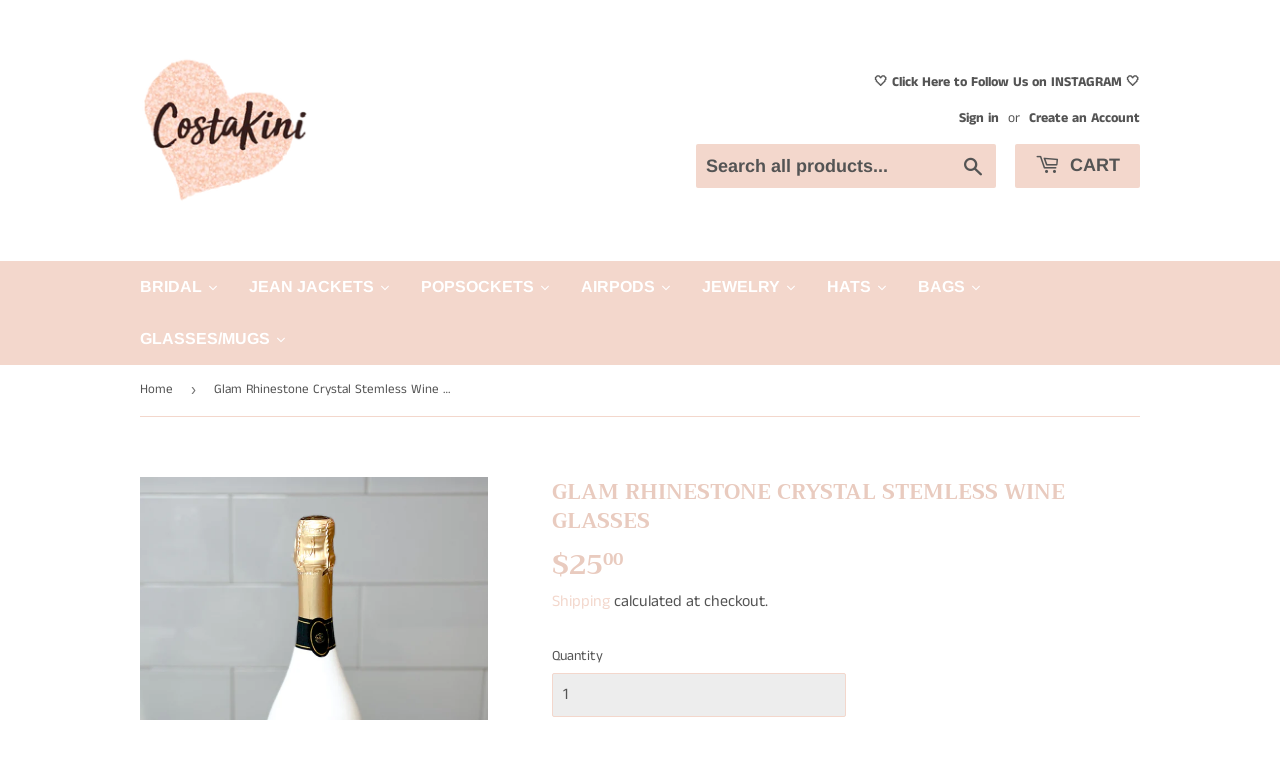

--- FILE ---
content_type: text/html; charset=utf-8
request_url: https://costakini.com/products/glam-rhinestone-crystal-stemless-wine-glasses
body_size: 30886
content:
<!doctype html>
<html class="no-touch no-js">
<head>
  <script>(function(H){H.className=H.className.replace(/\bno-js\b/,'js')})(document.documentElement)</script>
  <!-- Basic page needs ================================================== -->
  <meta charset="utf-8">
  <meta http-equiv="X-UA-Compatible" content="IE=edge,chrome=1">

  
  <link rel="shortcut icon" href="//costakini.com/cdn/shop/files/FullSizeRender_3-2_32x32.jpg?v=1624629604" type="image/png" />
  

  <!-- Title and description ================================================== -->
  <title>
  Glam Rhinestone Crystal Stemless Wine Glasses &ndash; CostaKini
  </title>

  
    <meta name="description" content="🌈 If you would like other colored rhinestones and glam jewel please contact me at costakini@gmail.com and I can do this for you, will require additional time💎 Pictures don&#39;t do these glasses justice, they are GORGEOUS in person! Perfect for adding some glam and sparkle to your decor, birthdays, weddings, bachelorette p">
  

  <!-- Product meta ================================================== -->
  <!-- /snippets/social-meta-tags.liquid -->




<meta property="og:site_name" content="CostaKini">
<meta property="og:url" content="https://costakini.com/products/glam-rhinestone-crystal-stemless-wine-glasses">
<meta property="og:title" content="Glam Rhinestone Crystal Stemless Wine Glasses">
<meta property="og:type" content="product">
<meta property="og:description" content="🌈 If you would like other colored rhinestones and glam jewel please contact me at costakini@gmail.com and I can do this for you, will require additional time💎 Pictures don&#39;t do these glasses justice, they are GORGEOUS in person! Perfect for adding some glam and sparkle to your decor, birthdays, weddings, bachelorette p">

  <meta property="og:price:amount" content="25.00">
  <meta property="og:price:currency" content="USD">

<meta property="og:image" content="http://costakini.com/cdn/shop/products/IMG_2709_30a88028-bee8-40ad-96b8-3de987af4b6c_1200x1200.jpg?v=1614443577"><meta property="og:image" content="http://costakini.com/cdn/shop/products/IMG_2213_1200x1200.jpg?v=1614443577"><meta property="og:image" content="http://costakini.com/cdn/shop/products/IMG_2207_1200x1200.jpg?v=1614443577">
<meta property="og:image:secure_url" content="https://costakini.com/cdn/shop/products/IMG_2709_30a88028-bee8-40ad-96b8-3de987af4b6c_1200x1200.jpg?v=1614443577"><meta property="og:image:secure_url" content="https://costakini.com/cdn/shop/products/IMG_2213_1200x1200.jpg?v=1614443577"><meta property="og:image:secure_url" content="https://costakini.com/cdn/shop/products/IMG_2207_1200x1200.jpg?v=1614443577">


<meta name="twitter:card" content="summary_large_image">
<meta name="twitter:title" content="Glam Rhinestone Crystal Stemless Wine Glasses">
<meta name="twitter:description" content="🌈 If you would like other colored rhinestones and glam jewel please contact me at costakini@gmail.com and I can do this for you, will require additional time💎 Pictures don&#39;t do these glasses justice, they are GORGEOUS in person! Perfect for adding some glam and sparkle to your decor, birthdays, weddings, bachelorette p">


  <!-- Helpers ================================================== -->
  <link rel="canonical" href="https://costakini.com/products/glam-rhinestone-crystal-stemless-wine-glasses">
  <meta name="viewport" content="width=device-width,initial-scale=1">

  <!-- CSS ================================================== -->
  <link href="//costakini.com/cdn/shop/t/3/assets/theme.scss.css?v=18801205657833316521765051703" rel="stylesheet" type="text/css" media="all" />

  <!-- Header hook for plugins ================================================== -->
  <script>window.performance && window.performance.mark && window.performance.mark('shopify.content_for_header.start');</script><meta name="google-site-verification" content="L_qaiLhmYv1qu_sv2U0xT51dNoT4sbvNUm_xIPlHO2U">
<meta id="shopify-digital-wallet" name="shopify-digital-wallet" content="/7255064689/digital_wallets/dialog">
<meta name="shopify-checkout-api-token" content="19e11eb0efe6ea72559a40489ca05852">
<link rel="alternate" type="application/json+oembed" href="https://costakini.com/products/glam-rhinestone-crystal-stemless-wine-glasses.oembed">
<script async="async" src="/checkouts/internal/preloads.js?locale=en-US"></script>
<link rel="preconnect" href="https://shop.app" crossorigin="anonymous">
<script async="async" src="https://shop.app/checkouts/internal/preloads.js?locale=en-US&shop_id=7255064689" crossorigin="anonymous"></script>
<script id="apple-pay-shop-capabilities" type="application/json">{"shopId":7255064689,"countryCode":"US","currencyCode":"USD","merchantCapabilities":["supports3DS"],"merchantId":"gid:\/\/shopify\/Shop\/7255064689","merchantName":"CostaKini","requiredBillingContactFields":["postalAddress","email"],"requiredShippingContactFields":["postalAddress","email"],"shippingType":"shipping","supportedNetworks":["visa","masterCard","amex","discover","elo","jcb"],"total":{"type":"pending","label":"CostaKini","amount":"1.00"},"shopifyPaymentsEnabled":true,"supportsSubscriptions":true}</script>
<script id="shopify-features" type="application/json">{"accessToken":"19e11eb0efe6ea72559a40489ca05852","betas":["rich-media-storefront-analytics"],"domain":"costakini.com","predictiveSearch":true,"shopId":7255064689,"locale":"en"}</script>
<script>var Shopify = Shopify || {};
Shopify.shop = "costakini.myshopify.com";
Shopify.locale = "en";
Shopify.currency = {"active":"USD","rate":"1.0"};
Shopify.country = "US";
Shopify.theme = {"name":"Supply w\/Flexslide (Aaron edits)","id":78596538481,"schema_name":"Supply","schema_version":"7.2.3","theme_store_id":679,"role":"main"};
Shopify.theme.handle = "null";
Shopify.theme.style = {"id":null,"handle":null};
Shopify.cdnHost = "costakini.com/cdn";
Shopify.routes = Shopify.routes || {};
Shopify.routes.root = "/";</script>
<script type="module">!function(o){(o.Shopify=o.Shopify||{}).modules=!0}(window);</script>
<script>!function(o){function n(){var o=[];function n(){o.push(Array.prototype.slice.apply(arguments))}return n.q=o,n}var t=o.Shopify=o.Shopify||{};t.loadFeatures=n(),t.autoloadFeatures=n()}(window);</script>
<script>
  window.ShopifyPay = window.ShopifyPay || {};
  window.ShopifyPay.apiHost = "shop.app\/pay";
  window.ShopifyPay.redirectState = null;
</script>
<script id="shop-js-analytics" type="application/json">{"pageType":"product"}</script>
<script defer="defer" async type="module" src="//costakini.com/cdn/shopifycloud/shop-js/modules/v2/client.init-shop-cart-sync_IZsNAliE.en.esm.js"></script>
<script defer="defer" async type="module" src="//costakini.com/cdn/shopifycloud/shop-js/modules/v2/chunk.common_0OUaOowp.esm.js"></script>
<script type="module">
  await import("//costakini.com/cdn/shopifycloud/shop-js/modules/v2/client.init-shop-cart-sync_IZsNAliE.en.esm.js");
await import("//costakini.com/cdn/shopifycloud/shop-js/modules/v2/chunk.common_0OUaOowp.esm.js");

  window.Shopify.SignInWithShop?.initShopCartSync?.({"fedCMEnabled":true,"windoidEnabled":true});

</script>
<script>
  window.Shopify = window.Shopify || {};
  if (!window.Shopify.featureAssets) window.Shopify.featureAssets = {};
  window.Shopify.featureAssets['shop-js'] = {"shop-cart-sync":["modules/v2/client.shop-cart-sync_DLOhI_0X.en.esm.js","modules/v2/chunk.common_0OUaOowp.esm.js"],"init-fed-cm":["modules/v2/client.init-fed-cm_C6YtU0w6.en.esm.js","modules/v2/chunk.common_0OUaOowp.esm.js"],"shop-button":["modules/v2/client.shop-button_BCMx7GTG.en.esm.js","modules/v2/chunk.common_0OUaOowp.esm.js"],"shop-cash-offers":["modules/v2/client.shop-cash-offers_BT26qb5j.en.esm.js","modules/v2/chunk.common_0OUaOowp.esm.js","modules/v2/chunk.modal_CGo_dVj3.esm.js"],"init-windoid":["modules/v2/client.init-windoid_B9PkRMql.en.esm.js","modules/v2/chunk.common_0OUaOowp.esm.js"],"init-shop-email-lookup-coordinator":["modules/v2/client.init-shop-email-lookup-coordinator_DZkqjsbU.en.esm.js","modules/v2/chunk.common_0OUaOowp.esm.js"],"shop-toast-manager":["modules/v2/client.shop-toast-manager_Di2EnuM7.en.esm.js","modules/v2/chunk.common_0OUaOowp.esm.js"],"shop-login-button":["modules/v2/client.shop-login-button_BtqW_SIO.en.esm.js","modules/v2/chunk.common_0OUaOowp.esm.js","modules/v2/chunk.modal_CGo_dVj3.esm.js"],"avatar":["modules/v2/client.avatar_BTnouDA3.en.esm.js"],"pay-button":["modules/v2/client.pay-button_CWa-C9R1.en.esm.js","modules/v2/chunk.common_0OUaOowp.esm.js"],"init-shop-cart-sync":["modules/v2/client.init-shop-cart-sync_IZsNAliE.en.esm.js","modules/v2/chunk.common_0OUaOowp.esm.js"],"init-customer-accounts":["modules/v2/client.init-customer-accounts_DenGwJTU.en.esm.js","modules/v2/client.shop-login-button_BtqW_SIO.en.esm.js","modules/v2/chunk.common_0OUaOowp.esm.js","modules/v2/chunk.modal_CGo_dVj3.esm.js"],"init-shop-for-new-customer-accounts":["modules/v2/client.init-shop-for-new-customer-accounts_JdHXxpS9.en.esm.js","modules/v2/client.shop-login-button_BtqW_SIO.en.esm.js","modules/v2/chunk.common_0OUaOowp.esm.js","modules/v2/chunk.modal_CGo_dVj3.esm.js"],"init-customer-accounts-sign-up":["modules/v2/client.init-customer-accounts-sign-up_D6__K_p8.en.esm.js","modules/v2/client.shop-login-button_BtqW_SIO.en.esm.js","modules/v2/chunk.common_0OUaOowp.esm.js","modules/v2/chunk.modal_CGo_dVj3.esm.js"],"checkout-modal":["modules/v2/client.checkout-modal_C_ZQDY6s.en.esm.js","modules/v2/chunk.common_0OUaOowp.esm.js","modules/v2/chunk.modal_CGo_dVj3.esm.js"],"shop-follow-button":["modules/v2/client.shop-follow-button_XetIsj8l.en.esm.js","modules/v2/chunk.common_0OUaOowp.esm.js","modules/v2/chunk.modal_CGo_dVj3.esm.js"],"lead-capture":["modules/v2/client.lead-capture_DvA72MRN.en.esm.js","modules/v2/chunk.common_0OUaOowp.esm.js","modules/v2/chunk.modal_CGo_dVj3.esm.js"],"shop-login":["modules/v2/client.shop-login_ClXNxyh6.en.esm.js","modules/v2/chunk.common_0OUaOowp.esm.js","modules/v2/chunk.modal_CGo_dVj3.esm.js"],"payment-terms":["modules/v2/client.payment-terms_CNlwjfZz.en.esm.js","modules/v2/chunk.common_0OUaOowp.esm.js","modules/v2/chunk.modal_CGo_dVj3.esm.js"]};
</script>
<script>(function() {
  var isLoaded = false;
  function asyncLoad() {
    if (isLoaded) return;
    isLoaded = true;
    var urls = ["\/\/d1liekpayvooaz.cloudfront.net\/apps\/customizery\/customizery.js?shop=costakini.myshopify.com","https:\/\/cdn-bundler.nice-team.net\/app\/js\/bundler.js?shop=costakini.myshopify.com","https:\/\/sdks.automizely.com\/conversions\/v1\/conversions.js?app_connection_id=09283432eb7e4efdb3625f0a19e7a07a\u0026mapped_org_id=99eb054b3fd5f4ab051f38177dc925af_v1\u0026shop=costakini.myshopify.com"];
    for (var i = 0; i < urls.length; i++) {
      var s = document.createElement('script');
      s.type = 'text/javascript';
      s.async = true;
      s.src = urls[i];
      var x = document.getElementsByTagName('script')[0];
      x.parentNode.insertBefore(s, x);
    }
  };
  if(window.attachEvent) {
    window.attachEvent('onload', asyncLoad);
  } else {
    window.addEventListener('load', asyncLoad, false);
  }
})();</script>
<script id="__st">var __st={"a":7255064689,"offset":-21600,"reqid":"e7370064-61ac-440e-b528-c1172a709ce8-1768555037","pageurl":"costakini.com\/products\/glam-rhinestone-crystal-stemless-wine-glasses","u":"d96e07daa97b","p":"product","rtyp":"product","rid":6540973113536};</script>
<script>window.ShopifyPaypalV4VisibilityTracking = true;</script>
<script id="captcha-bootstrap">!function(){'use strict';const t='contact',e='account',n='new_comment',o=[[t,t],['blogs',n],['comments',n],[t,'customer']],c=[[e,'customer_login'],[e,'guest_login'],[e,'recover_customer_password'],[e,'create_customer']],r=t=>t.map((([t,e])=>`form[action*='/${t}']:not([data-nocaptcha='true']) input[name='form_type'][value='${e}']`)).join(','),a=t=>()=>t?[...document.querySelectorAll(t)].map((t=>t.form)):[];function s(){const t=[...o],e=r(t);return a(e)}const i='password',u='form_key',d=['recaptcha-v3-token','g-recaptcha-response','h-captcha-response',i],f=()=>{try{return window.sessionStorage}catch{return}},m='__shopify_v',_=t=>t.elements[u];function p(t,e,n=!1){try{const o=window.sessionStorage,c=JSON.parse(o.getItem(e)),{data:r}=function(t){const{data:e,action:n}=t;return t[m]||n?{data:e,action:n}:{data:t,action:n}}(c);for(const[e,n]of Object.entries(r))t.elements[e]&&(t.elements[e].value=n);n&&o.removeItem(e)}catch(o){console.error('form repopulation failed',{error:o})}}const l='form_type',E='cptcha';function T(t){t.dataset[E]=!0}const w=window,h=w.document,L='Shopify',v='ce_forms',y='captcha';let A=!1;((t,e)=>{const n=(g='f06e6c50-85a8-45c8-87d0-21a2b65856fe',I='https://cdn.shopify.com/shopifycloud/storefront-forms-hcaptcha/ce_storefront_forms_captcha_hcaptcha.v1.5.2.iife.js',D={infoText:'Protected by hCaptcha',privacyText:'Privacy',termsText:'Terms'},(t,e,n)=>{const o=w[L][v],c=o.bindForm;if(c)return c(t,g,e,D).then(n);var r;o.q.push([[t,g,e,D],n]),r=I,A||(h.body.append(Object.assign(h.createElement('script'),{id:'captcha-provider',async:!0,src:r})),A=!0)});var g,I,D;w[L]=w[L]||{},w[L][v]=w[L][v]||{},w[L][v].q=[],w[L][y]=w[L][y]||{},w[L][y].protect=function(t,e){n(t,void 0,e),T(t)},Object.freeze(w[L][y]),function(t,e,n,w,h,L){const[v,y,A,g]=function(t,e,n){const i=e?o:[],u=t?c:[],d=[...i,...u],f=r(d),m=r(i),_=r(d.filter((([t,e])=>n.includes(e))));return[a(f),a(m),a(_),s()]}(w,h,L),I=t=>{const e=t.target;return e instanceof HTMLFormElement?e:e&&e.form},D=t=>v().includes(t);t.addEventListener('submit',(t=>{const e=I(t);if(!e)return;const n=D(e)&&!e.dataset.hcaptchaBound&&!e.dataset.recaptchaBound,o=_(e),c=g().includes(e)&&(!o||!o.value);(n||c)&&t.preventDefault(),c&&!n&&(function(t){try{if(!f())return;!function(t){const e=f();if(!e)return;const n=_(t);if(!n)return;const o=n.value;o&&e.removeItem(o)}(t);const e=Array.from(Array(32),(()=>Math.random().toString(36)[2])).join('');!function(t,e){_(t)||t.append(Object.assign(document.createElement('input'),{type:'hidden',name:u})),t.elements[u].value=e}(t,e),function(t,e){const n=f();if(!n)return;const o=[...t.querySelectorAll(`input[type='${i}']`)].map((({name:t})=>t)),c=[...d,...o],r={};for(const[a,s]of new FormData(t).entries())c.includes(a)||(r[a]=s);n.setItem(e,JSON.stringify({[m]:1,action:t.action,data:r}))}(t,e)}catch(e){console.error('failed to persist form',e)}}(e),e.submit())}));const S=(t,e)=>{t&&!t.dataset[E]&&(n(t,e.some((e=>e===t))),T(t))};for(const o of['focusin','change'])t.addEventListener(o,(t=>{const e=I(t);D(e)&&S(e,y())}));const B=e.get('form_key'),M=e.get(l),P=B&&M;t.addEventListener('DOMContentLoaded',(()=>{const t=y();if(P)for(const e of t)e.elements[l].value===M&&p(e,B);[...new Set([...A(),...v().filter((t=>'true'===t.dataset.shopifyCaptcha))])].forEach((e=>S(e,t)))}))}(h,new URLSearchParams(w.location.search),n,t,e,['guest_login'])})(!1,!0)}();</script>
<script integrity="sha256-4kQ18oKyAcykRKYeNunJcIwy7WH5gtpwJnB7kiuLZ1E=" data-source-attribution="shopify.loadfeatures" defer="defer" src="//costakini.com/cdn/shopifycloud/storefront/assets/storefront/load_feature-a0a9edcb.js" crossorigin="anonymous"></script>
<script crossorigin="anonymous" defer="defer" src="//costakini.com/cdn/shopifycloud/storefront/assets/shopify_pay/storefront-65b4c6d7.js?v=20250812"></script>
<script data-source-attribution="shopify.dynamic_checkout.dynamic.init">var Shopify=Shopify||{};Shopify.PaymentButton=Shopify.PaymentButton||{isStorefrontPortableWallets:!0,init:function(){window.Shopify.PaymentButton.init=function(){};var t=document.createElement("script");t.src="https://costakini.com/cdn/shopifycloud/portable-wallets/latest/portable-wallets.en.js",t.type="module",document.head.appendChild(t)}};
</script>
<script data-source-attribution="shopify.dynamic_checkout.buyer_consent">
  function portableWalletsHideBuyerConsent(e){var t=document.getElementById("shopify-buyer-consent"),n=document.getElementById("shopify-subscription-policy-button");t&&n&&(t.classList.add("hidden"),t.setAttribute("aria-hidden","true"),n.removeEventListener("click",e))}function portableWalletsShowBuyerConsent(e){var t=document.getElementById("shopify-buyer-consent"),n=document.getElementById("shopify-subscription-policy-button");t&&n&&(t.classList.remove("hidden"),t.removeAttribute("aria-hidden"),n.addEventListener("click",e))}window.Shopify?.PaymentButton&&(window.Shopify.PaymentButton.hideBuyerConsent=portableWalletsHideBuyerConsent,window.Shopify.PaymentButton.showBuyerConsent=portableWalletsShowBuyerConsent);
</script>
<script>
  function portableWalletsCleanup(e){e&&e.src&&console.error("Failed to load portable wallets script "+e.src);var t=document.querySelectorAll("shopify-accelerated-checkout .shopify-payment-button__skeleton, shopify-accelerated-checkout-cart .wallet-cart-button__skeleton"),e=document.getElementById("shopify-buyer-consent");for(let e=0;e<t.length;e++)t[e].remove();e&&e.remove()}function portableWalletsNotLoadedAsModule(e){e instanceof ErrorEvent&&"string"==typeof e.message&&e.message.includes("import.meta")&&"string"==typeof e.filename&&e.filename.includes("portable-wallets")&&(window.removeEventListener("error",portableWalletsNotLoadedAsModule),window.Shopify.PaymentButton.failedToLoad=e,"loading"===document.readyState?document.addEventListener("DOMContentLoaded",window.Shopify.PaymentButton.init):window.Shopify.PaymentButton.init())}window.addEventListener("error",portableWalletsNotLoadedAsModule);
</script>

<script type="module" src="https://costakini.com/cdn/shopifycloud/portable-wallets/latest/portable-wallets.en.js" onError="portableWalletsCleanup(this)" crossorigin="anonymous"></script>
<script nomodule>
  document.addEventListener("DOMContentLoaded", portableWalletsCleanup);
</script>

<link id="shopify-accelerated-checkout-styles" rel="stylesheet" media="screen" href="https://costakini.com/cdn/shopifycloud/portable-wallets/latest/accelerated-checkout-backwards-compat.css" crossorigin="anonymous">
<style id="shopify-accelerated-checkout-cart">
        #shopify-buyer-consent {
  margin-top: 1em;
  display: inline-block;
  width: 100%;
}

#shopify-buyer-consent.hidden {
  display: none;
}

#shopify-subscription-policy-button {
  background: none;
  border: none;
  padding: 0;
  text-decoration: underline;
  font-size: inherit;
  cursor: pointer;
}

#shopify-subscription-policy-button::before {
  box-shadow: none;
}

      </style>

<script>window.performance && window.performance.mark && window.performance.mark('shopify.content_for_header.end');</script>

  
  

  <script src="//costakini.com/cdn/shop/t/3/assets/jquery-2.2.3.min.js?v=58211863146907186831571949881" type="text/javascript"></script>

  <script src="//costakini.com/cdn/shop/t/3/assets/lazysizes.min.js?v=8147953233334221341571949881" async="async"></script>
  <script src="//costakini.com/cdn/shop/t/3/assets/vendor.js?v=106177282645720727331571949882" defer="defer"></script>
  <script src="//costakini.com/cdn/shop/t/3/assets/theme.js?v=26942228806803585171571949888" defer="defer"></script>


  
  
  
  
  
  <script type="text/javascript" charset="utf-8">
  $(window).load(function() {
    $('.flexslider').flexslider({slideshow:false,controlNav: "thumbnails"});
    var maxImgHeight = 0;
    $('.slides > li > center > img').each( function(){
      if(Number(this.height) > maxImgHeight){
       maxImgHeight = Number(this.height); 
      }
    });
    repositionThumbContainer($('.flex-active-slide > center > img')[0].height, maxImgHeight);
    $('.flex-control-thumbs > li').on('click', function(){
      setTimeout(function(){
      	repositionThumbContainer($('.flex-active-slide > center > img')[0].height, maxImgHeight);     
      },500);
      });
    $('.flex-next').on('click',function(){
      setTimeout(function(){
      	repositionThumbContainer($('.flex-active-slide > center > img')[0].height, maxImgHeight);     
      },500);
    });
    $('.flex-prev').on('click',function(){
      setTimeout(function(){
      	repositionThumbContainer($('.flex-active-slide > center > img')[0].height, maxImgHeight);     
      },500);
    });
    function repositionThumbContainer(currentImgHeight, maxImgHeight){
      var topPosition = String( (maxImgHeight - currentImgHeight - 10) * -1) + "px";
      $('.flex-control-thumbs').css({"top": topPosition,"z-index":"1000"});
    }
  });
</script>
  
<link href="https://monorail-edge.shopifysvc.com" rel="dns-prefetch">
<script>(function(){if ("sendBeacon" in navigator && "performance" in window) {try {var session_token_from_headers = performance.getEntriesByType('navigation')[0].serverTiming.find(x => x.name == '_s').description;} catch {var session_token_from_headers = undefined;}var session_cookie_matches = document.cookie.match(/_shopify_s=([^;]*)/);var session_token_from_cookie = session_cookie_matches && session_cookie_matches.length === 2 ? session_cookie_matches[1] : "";var session_token = session_token_from_headers || session_token_from_cookie || "";function handle_abandonment_event(e) {var entries = performance.getEntries().filter(function(entry) {return /monorail-edge.shopifysvc.com/.test(entry.name);});if (!window.abandonment_tracked && entries.length === 0) {window.abandonment_tracked = true;var currentMs = Date.now();var navigation_start = performance.timing.navigationStart;var payload = {shop_id: 7255064689,url: window.location.href,navigation_start,duration: currentMs - navigation_start,session_token,page_type: "product"};window.navigator.sendBeacon("https://monorail-edge.shopifysvc.com/v1/produce", JSON.stringify({schema_id: "online_store_buyer_site_abandonment/1.1",payload: payload,metadata: {event_created_at_ms: currentMs,event_sent_at_ms: currentMs}}));}}window.addEventListener('pagehide', handle_abandonment_event);}}());</script>
<script id="web-pixels-manager-setup">(function e(e,d,r,n,o){if(void 0===o&&(o={}),!Boolean(null===(a=null===(i=window.Shopify)||void 0===i?void 0:i.analytics)||void 0===a?void 0:a.replayQueue)){var i,a;window.Shopify=window.Shopify||{};var t=window.Shopify;t.analytics=t.analytics||{};var s=t.analytics;s.replayQueue=[],s.publish=function(e,d,r){return s.replayQueue.push([e,d,r]),!0};try{self.performance.mark("wpm:start")}catch(e){}var l=function(){var e={modern:/Edge?\/(1{2}[4-9]|1[2-9]\d|[2-9]\d{2}|\d{4,})\.\d+(\.\d+|)|Firefox\/(1{2}[4-9]|1[2-9]\d|[2-9]\d{2}|\d{4,})\.\d+(\.\d+|)|Chrom(ium|e)\/(9{2}|\d{3,})\.\d+(\.\d+|)|(Maci|X1{2}).+ Version\/(15\.\d+|(1[6-9]|[2-9]\d|\d{3,})\.\d+)([,.]\d+|)( \(\w+\)|)( Mobile\/\w+|) Safari\/|Chrome.+OPR\/(9{2}|\d{3,})\.\d+\.\d+|(CPU[ +]OS|iPhone[ +]OS|CPU[ +]iPhone|CPU IPhone OS|CPU iPad OS)[ +]+(15[._]\d+|(1[6-9]|[2-9]\d|\d{3,})[._]\d+)([._]\d+|)|Android:?[ /-](13[3-9]|1[4-9]\d|[2-9]\d{2}|\d{4,})(\.\d+|)(\.\d+|)|Android.+Firefox\/(13[5-9]|1[4-9]\d|[2-9]\d{2}|\d{4,})\.\d+(\.\d+|)|Android.+Chrom(ium|e)\/(13[3-9]|1[4-9]\d|[2-9]\d{2}|\d{4,})\.\d+(\.\d+|)|SamsungBrowser\/([2-9]\d|\d{3,})\.\d+/,legacy:/Edge?\/(1[6-9]|[2-9]\d|\d{3,})\.\d+(\.\d+|)|Firefox\/(5[4-9]|[6-9]\d|\d{3,})\.\d+(\.\d+|)|Chrom(ium|e)\/(5[1-9]|[6-9]\d|\d{3,})\.\d+(\.\d+|)([\d.]+$|.*Safari\/(?![\d.]+ Edge\/[\d.]+$))|(Maci|X1{2}).+ Version\/(10\.\d+|(1[1-9]|[2-9]\d|\d{3,})\.\d+)([,.]\d+|)( \(\w+\)|)( Mobile\/\w+|) Safari\/|Chrome.+OPR\/(3[89]|[4-9]\d|\d{3,})\.\d+\.\d+|(CPU[ +]OS|iPhone[ +]OS|CPU[ +]iPhone|CPU IPhone OS|CPU iPad OS)[ +]+(10[._]\d+|(1[1-9]|[2-9]\d|\d{3,})[._]\d+)([._]\d+|)|Android:?[ /-](13[3-9]|1[4-9]\d|[2-9]\d{2}|\d{4,})(\.\d+|)(\.\d+|)|Mobile Safari.+OPR\/([89]\d|\d{3,})\.\d+\.\d+|Android.+Firefox\/(13[5-9]|1[4-9]\d|[2-9]\d{2}|\d{4,})\.\d+(\.\d+|)|Android.+Chrom(ium|e)\/(13[3-9]|1[4-9]\d|[2-9]\d{2}|\d{4,})\.\d+(\.\d+|)|Android.+(UC? ?Browser|UCWEB|U3)[ /]?(15\.([5-9]|\d{2,})|(1[6-9]|[2-9]\d|\d{3,})\.\d+)\.\d+|SamsungBrowser\/(5\.\d+|([6-9]|\d{2,})\.\d+)|Android.+MQ{2}Browser\/(14(\.(9|\d{2,})|)|(1[5-9]|[2-9]\d|\d{3,})(\.\d+|))(\.\d+|)|K[Aa][Ii]OS\/(3\.\d+|([4-9]|\d{2,})\.\d+)(\.\d+|)/},d=e.modern,r=e.legacy,n=navigator.userAgent;return n.match(d)?"modern":n.match(r)?"legacy":"unknown"}(),u="modern"===l?"modern":"legacy",c=(null!=n?n:{modern:"",legacy:""})[u],f=function(e){return[e.baseUrl,"/wpm","/b",e.hashVersion,"modern"===e.buildTarget?"m":"l",".js"].join("")}({baseUrl:d,hashVersion:r,buildTarget:u}),m=function(e){var d=e.version,r=e.bundleTarget,n=e.surface,o=e.pageUrl,i=e.monorailEndpoint;return{emit:function(e){var a=e.status,t=e.errorMsg,s=(new Date).getTime(),l=JSON.stringify({metadata:{event_sent_at_ms:s},events:[{schema_id:"web_pixels_manager_load/3.1",payload:{version:d,bundle_target:r,page_url:o,status:a,surface:n,error_msg:t},metadata:{event_created_at_ms:s}}]});if(!i)return console&&console.warn&&console.warn("[Web Pixels Manager] No Monorail endpoint provided, skipping logging."),!1;try{return self.navigator.sendBeacon.bind(self.navigator)(i,l)}catch(e){}var u=new XMLHttpRequest;try{return u.open("POST",i,!0),u.setRequestHeader("Content-Type","text/plain"),u.send(l),!0}catch(e){return console&&console.warn&&console.warn("[Web Pixels Manager] Got an unhandled error while logging to Monorail."),!1}}}}({version:r,bundleTarget:l,surface:e.surface,pageUrl:self.location.href,monorailEndpoint:e.monorailEndpoint});try{o.browserTarget=l,function(e){var d=e.src,r=e.async,n=void 0===r||r,o=e.onload,i=e.onerror,a=e.sri,t=e.scriptDataAttributes,s=void 0===t?{}:t,l=document.createElement("script"),u=document.querySelector("head"),c=document.querySelector("body");if(l.async=n,l.src=d,a&&(l.integrity=a,l.crossOrigin="anonymous"),s)for(var f in s)if(Object.prototype.hasOwnProperty.call(s,f))try{l.dataset[f]=s[f]}catch(e){}if(o&&l.addEventListener("load",o),i&&l.addEventListener("error",i),u)u.appendChild(l);else{if(!c)throw new Error("Did not find a head or body element to append the script");c.appendChild(l)}}({src:f,async:!0,onload:function(){if(!function(){var e,d;return Boolean(null===(d=null===(e=window.Shopify)||void 0===e?void 0:e.analytics)||void 0===d?void 0:d.initialized)}()){var d=window.webPixelsManager.init(e)||void 0;if(d){var r=window.Shopify.analytics;r.replayQueue.forEach((function(e){var r=e[0],n=e[1],o=e[2];d.publishCustomEvent(r,n,o)})),r.replayQueue=[],r.publish=d.publishCustomEvent,r.visitor=d.visitor,r.initialized=!0}}},onerror:function(){return m.emit({status:"failed",errorMsg:"".concat(f," has failed to load")})},sri:function(e){var d=/^sha384-[A-Za-z0-9+/=]+$/;return"string"==typeof e&&d.test(e)}(c)?c:"",scriptDataAttributes:o}),m.emit({status:"loading"})}catch(e){m.emit({status:"failed",errorMsg:(null==e?void 0:e.message)||"Unknown error"})}}})({shopId: 7255064689,storefrontBaseUrl: "https://costakini.com",extensionsBaseUrl: "https://extensions.shopifycdn.com/cdn/shopifycloud/web-pixels-manager",monorailEndpoint: "https://monorail-edge.shopifysvc.com/unstable/produce_batch",surface: "storefront-renderer",enabledBetaFlags: ["2dca8a86"],webPixelsConfigList: [{"id":"911868120","configuration":"{\"hashed_organization_id\":\"99eb054b3fd5f4ab051f38177dc925af_v1\",\"app_key\":\"costakini\",\"allow_collect_personal_data\":\"true\"}","eventPayloadVersion":"v1","runtimeContext":"STRICT","scriptVersion":"6f6660f15c595d517f203f6e1abcb171","type":"APP","apiClientId":2814809,"privacyPurposes":["ANALYTICS","MARKETING","SALE_OF_DATA"],"dataSharingAdjustments":{"protectedCustomerApprovalScopes":["read_customer_address","read_customer_email","read_customer_name","read_customer_personal_data","read_customer_phone"]}},{"id":"461373656","configuration":"{\"config\":\"{\\\"pixel_id\\\":\\\"AW-397029180\\\",\\\"target_country\\\":\\\"US\\\",\\\"gtag_events\\\":[{\\\"type\\\":\\\"search\\\",\\\"action_label\\\":\\\"AW-397029180\\\/DzeFCNXRq_0BELzeqL0B\\\"},{\\\"type\\\":\\\"begin_checkout\\\",\\\"action_label\\\":\\\"AW-397029180\\\/2kFnCNLRq_0BELzeqL0B\\\"},{\\\"type\\\":\\\"view_item\\\",\\\"action_label\\\":[\\\"AW-397029180\\\/DdXgCMzRq_0BELzeqL0B\\\",\\\"MC-52X2YFKFTJ\\\"]},{\\\"type\\\":\\\"purchase\\\",\\\"action_label\\\":[\\\"AW-397029180\\\/OnHTCMnRq_0BELzeqL0B\\\",\\\"MC-52X2YFKFTJ\\\"]},{\\\"type\\\":\\\"page_view\\\",\\\"action_label\\\":[\\\"AW-397029180\\\/nx4qCMbRq_0BELzeqL0B\\\",\\\"MC-52X2YFKFTJ\\\"]},{\\\"type\\\":\\\"add_payment_info\\\",\\\"action_label\\\":\\\"AW-397029180\\\/l3vKCNjRq_0BELzeqL0B\\\"},{\\\"type\\\":\\\"add_to_cart\\\",\\\"action_label\\\":\\\"AW-397029180\\\/yRamCM_Rq_0BELzeqL0B\\\"}],\\\"enable_monitoring_mode\\\":false}\"}","eventPayloadVersion":"v1","runtimeContext":"OPEN","scriptVersion":"b2a88bafab3e21179ed38636efcd8a93","type":"APP","apiClientId":1780363,"privacyPurposes":[],"dataSharingAdjustments":{"protectedCustomerApprovalScopes":["read_customer_address","read_customer_email","read_customer_name","read_customer_personal_data","read_customer_phone"]}},{"id":"369492184","configuration":"{\"pixelCode\":\"C66125MN174I0MEEVJOG\"}","eventPayloadVersion":"v1","runtimeContext":"STRICT","scriptVersion":"22e92c2ad45662f435e4801458fb78cc","type":"APP","apiClientId":4383523,"privacyPurposes":["ANALYTICS","MARKETING","SALE_OF_DATA"],"dataSharingAdjustments":{"protectedCustomerApprovalScopes":["read_customer_address","read_customer_email","read_customer_name","read_customer_personal_data","read_customer_phone"]}},{"id":"114229464","configuration":"{\"pixel_id\":\"766351820782458\",\"pixel_type\":\"facebook_pixel\",\"metaapp_system_user_token\":\"-\"}","eventPayloadVersion":"v1","runtimeContext":"OPEN","scriptVersion":"ca16bc87fe92b6042fbaa3acc2fbdaa6","type":"APP","apiClientId":2329312,"privacyPurposes":["ANALYTICS","MARKETING","SALE_OF_DATA"],"dataSharingAdjustments":{"protectedCustomerApprovalScopes":["read_customer_address","read_customer_email","read_customer_name","read_customer_personal_data","read_customer_phone"]}},{"id":"61833432","configuration":"{\"tagID\":\"2612562347633\"}","eventPayloadVersion":"v1","runtimeContext":"STRICT","scriptVersion":"18031546ee651571ed29edbe71a3550b","type":"APP","apiClientId":3009811,"privacyPurposes":["ANALYTICS","MARKETING","SALE_OF_DATA"],"dataSharingAdjustments":{"protectedCustomerApprovalScopes":["read_customer_address","read_customer_email","read_customer_name","read_customer_personal_data","read_customer_phone"]}},{"id":"shopify-app-pixel","configuration":"{}","eventPayloadVersion":"v1","runtimeContext":"STRICT","scriptVersion":"0450","apiClientId":"shopify-pixel","type":"APP","privacyPurposes":["ANALYTICS","MARKETING"]},{"id":"shopify-custom-pixel","eventPayloadVersion":"v1","runtimeContext":"LAX","scriptVersion":"0450","apiClientId":"shopify-pixel","type":"CUSTOM","privacyPurposes":["ANALYTICS","MARKETING"]}],isMerchantRequest: false,initData: {"shop":{"name":"CostaKini","paymentSettings":{"currencyCode":"USD"},"myshopifyDomain":"costakini.myshopify.com","countryCode":"US","storefrontUrl":"https:\/\/costakini.com"},"customer":null,"cart":null,"checkout":null,"productVariants":[{"price":{"amount":25.0,"currencyCode":"USD"},"product":{"title":"Glam Rhinestone Crystal Stemless Wine Glasses","vendor":"CostaKini","id":"6540973113536","untranslatedTitle":"Glam Rhinestone Crystal Stemless Wine Glasses","url":"\/products\/glam-rhinestone-crystal-stemless-wine-glasses","type":"Stemless Wine Glass"},"id":"39270270599360","image":{"src":"\/\/costakini.com\/cdn\/shop\/products\/IMG_2709_30a88028-bee8-40ad-96b8-3de987af4b6c.jpg?v=1614443577"},"sku":"original large glam crystal","title":"Default Title","untranslatedTitle":"Default Title"}],"purchasingCompany":null},},"https://costakini.com/cdn","fcfee988w5aeb613cpc8e4bc33m6693e112",{"modern":"","legacy":""},{"shopId":"7255064689","storefrontBaseUrl":"https:\/\/costakini.com","extensionBaseUrl":"https:\/\/extensions.shopifycdn.com\/cdn\/shopifycloud\/web-pixels-manager","surface":"storefront-renderer","enabledBetaFlags":"[\"2dca8a86\"]","isMerchantRequest":"false","hashVersion":"fcfee988w5aeb613cpc8e4bc33m6693e112","publish":"custom","events":"[[\"page_viewed\",{}],[\"product_viewed\",{\"productVariant\":{\"price\":{\"amount\":25.0,\"currencyCode\":\"USD\"},\"product\":{\"title\":\"Glam Rhinestone Crystal Stemless Wine Glasses\",\"vendor\":\"CostaKini\",\"id\":\"6540973113536\",\"untranslatedTitle\":\"Glam Rhinestone Crystal Stemless Wine Glasses\",\"url\":\"\/products\/glam-rhinestone-crystal-stemless-wine-glasses\",\"type\":\"Stemless Wine Glass\"},\"id\":\"39270270599360\",\"image\":{\"src\":\"\/\/costakini.com\/cdn\/shop\/products\/IMG_2709_30a88028-bee8-40ad-96b8-3de987af4b6c.jpg?v=1614443577\"},\"sku\":\"original large glam crystal\",\"title\":\"Default Title\",\"untranslatedTitle\":\"Default Title\"}}]]"});</script><script>
  window.ShopifyAnalytics = window.ShopifyAnalytics || {};
  window.ShopifyAnalytics.meta = window.ShopifyAnalytics.meta || {};
  window.ShopifyAnalytics.meta.currency = 'USD';
  var meta = {"product":{"id":6540973113536,"gid":"gid:\/\/shopify\/Product\/6540973113536","vendor":"CostaKini","type":"Stemless Wine Glass","handle":"glam-rhinestone-crystal-stemless-wine-glasses","variants":[{"id":39270270599360,"price":2500,"name":"Glam Rhinestone Crystal Stemless Wine Glasses","public_title":null,"sku":"original large glam crystal"}],"remote":false},"page":{"pageType":"product","resourceType":"product","resourceId":6540973113536,"requestId":"e7370064-61ac-440e-b528-c1172a709ce8-1768555037"}};
  for (var attr in meta) {
    window.ShopifyAnalytics.meta[attr] = meta[attr];
  }
</script>
<script class="analytics">
  (function () {
    var customDocumentWrite = function(content) {
      var jquery = null;

      if (window.jQuery) {
        jquery = window.jQuery;
      } else if (window.Checkout && window.Checkout.$) {
        jquery = window.Checkout.$;
      }

      if (jquery) {
        jquery('body').append(content);
      }
    };

    var hasLoggedConversion = function(token) {
      if (token) {
        return document.cookie.indexOf('loggedConversion=' + token) !== -1;
      }
      return false;
    }

    var setCookieIfConversion = function(token) {
      if (token) {
        var twoMonthsFromNow = new Date(Date.now());
        twoMonthsFromNow.setMonth(twoMonthsFromNow.getMonth() + 2);

        document.cookie = 'loggedConversion=' + token + '; expires=' + twoMonthsFromNow;
      }
    }

    var trekkie = window.ShopifyAnalytics.lib = window.trekkie = window.trekkie || [];
    if (trekkie.integrations) {
      return;
    }
    trekkie.methods = [
      'identify',
      'page',
      'ready',
      'track',
      'trackForm',
      'trackLink'
    ];
    trekkie.factory = function(method) {
      return function() {
        var args = Array.prototype.slice.call(arguments);
        args.unshift(method);
        trekkie.push(args);
        return trekkie;
      };
    };
    for (var i = 0; i < trekkie.methods.length; i++) {
      var key = trekkie.methods[i];
      trekkie[key] = trekkie.factory(key);
    }
    trekkie.load = function(config) {
      trekkie.config = config || {};
      trekkie.config.initialDocumentCookie = document.cookie;
      var first = document.getElementsByTagName('script')[0];
      var script = document.createElement('script');
      script.type = 'text/javascript';
      script.onerror = function(e) {
        var scriptFallback = document.createElement('script');
        scriptFallback.type = 'text/javascript';
        scriptFallback.onerror = function(error) {
                var Monorail = {
      produce: function produce(monorailDomain, schemaId, payload) {
        var currentMs = new Date().getTime();
        var event = {
          schema_id: schemaId,
          payload: payload,
          metadata: {
            event_created_at_ms: currentMs,
            event_sent_at_ms: currentMs
          }
        };
        return Monorail.sendRequest("https://" + monorailDomain + "/v1/produce", JSON.stringify(event));
      },
      sendRequest: function sendRequest(endpointUrl, payload) {
        // Try the sendBeacon API
        if (window && window.navigator && typeof window.navigator.sendBeacon === 'function' && typeof window.Blob === 'function' && !Monorail.isIos12()) {
          var blobData = new window.Blob([payload], {
            type: 'text/plain'
          });

          if (window.navigator.sendBeacon(endpointUrl, blobData)) {
            return true;
          } // sendBeacon was not successful

        } // XHR beacon

        var xhr = new XMLHttpRequest();

        try {
          xhr.open('POST', endpointUrl);
          xhr.setRequestHeader('Content-Type', 'text/plain');
          xhr.send(payload);
        } catch (e) {
          console.log(e);
        }

        return false;
      },
      isIos12: function isIos12() {
        return window.navigator.userAgent.lastIndexOf('iPhone; CPU iPhone OS 12_') !== -1 || window.navigator.userAgent.lastIndexOf('iPad; CPU OS 12_') !== -1;
      }
    };
    Monorail.produce('monorail-edge.shopifysvc.com',
      'trekkie_storefront_load_errors/1.1',
      {shop_id: 7255064689,
      theme_id: 78596538481,
      app_name: "storefront",
      context_url: window.location.href,
      source_url: "//costakini.com/cdn/s/trekkie.storefront.cd680fe47e6c39ca5d5df5f0a32d569bc48c0f27.min.js"});

        };
        scriptFallback.async = true;
        scriptFallback.src = '//costakini.com/cdn/s/trekkie.storefront.cd680fe47e6c39ca5d5df5f0a32d569bc48c0f27.min.js';
        first.parentNode.insertBefore(scriptFallback, first);
      };
      script.async = true;
      script.src = '//costakini.com/cdn/s/trekkie.storefront.cd680fe47e6c39ca5d5df5f0a32d569bc48c0f27.min.js';
      first.parentNode.insertBefore(script, first);
    };
    trekkie.load(
      {"Trekkie":{"appName":"storefront","development":false,"defaultAttributes":{"shopId":7255064689,"isMerchantRequest":null,"themeId":78596538481,"themeCityHash":"15395323398904442326","contentLanguage":"en","currency":"USD","eventMetadataId":"d8b49ed1-6ab7-43fe-8374-1c3f8d5d2dbe"},"isServerSideCookieWritingEnabled":true,"monorailRegion":"shop_domain","enabledBetaFlags":["65f19447"]},"Session Attribution":{},"S2S":{"facebookCapiEnabled":true,"source":"trekkie-storefront-renderer","apiClientId":580111}}
    );

    var loaded = false;
    trekkie.ready(function() {
      if (loaded) return;
      loaded = true;

      window.ShopifyAnalytics.lib = window.trekkie;

      var originalDocumentWrite = document.write;
      document.write = customDocumentWrite;
      try { window.ShopifyAnalytics.merchantGoogleAnalytics.call(this); } catch(error) {};
      document.write = originalDocumentWrite;

      window.ShopifyAnalytics.lib.page(null,{"pageType":"product","resourceType":"product","resourceId":6540973113536,"requestId":"e7370064-61ac-440e-b528-c1172a709ce8-1768555037","shopifyEmitted":true});

      var match = window.location.pathname.match(/checkouts\/(.+)\/(thank_you|post_purchase)/)
      var token = match? match[1]: undefined;
      if (!hasLoggedConversion(token)) {
        setCookieIfConversion(token);
        window.ShopifyAnalytics.lib.track("Viewed Product",{"currency":"USD","variantId":39270270599360,"productId":6540973113536,"productGid":"gid:\/\/shopify\/Product\/6540973113536","name":"Glam Rhinestone Crystal Stemless Wine Glasses","price":"25.00","sku":"original large glam crystal","brand":"CostaKini","variant":null,"category":"Stemless Wine Glass","nonInteraction":true,"remote":false},undefined,undefined,{"shopifyEmitted":true});
      window.ShopifyAnalytics.lib.track("monorail:\/\/trekkie_storefront_viewed_product\/1.1",{"currency":"USD","variantId":39270270599360,"productId":6540973113536,"productGid":"gid:\/\/shopify\/Product\/6540973113536","name":"Glam Rhinestone Crystal Stemless Wine Glasses","price":"25.00","sku":"original large glam crystal","brand":"CostaKini","variant":null,"category":"Stemless Wine Glass","nonInteraction":true,"remote":false,"referer":"https:\/\/costakini.com\/products\/glam-rhinestone-crystal-stemless-wine-glasses"});
      }
    });


        var eventsListenerScript = document.createElement('script');
        eventsListenerScript.async = true;
        eventsListenerScript.src = "//costakini.com/cdn/shopifycloud/storefront/assets/shop_events_listener-3da45d37.js";
        document.getElementsByTagName('head')[0].appendChild(eventsListenerScript);

})();</script>
<script
  defer
  src="https://costakini.com/cdn/shopifycloud/perf-kit/shopify-perf-kit-3.0.3.min.js"
  data-application="storefront-renderer"
  data-shop-id="7255064689"
  data-render-region="gcp-us-central1"
  data-page-type="product"
  data-theme-instance-id="78596538481"
  data-theme-name="Supply"
  data-theme-version="7.2.3"
  data-monorail-region="shop_domain"
  data-resource-timing-sampling-rate="10"
  data-shs="true"
  data-shs-beacon="true"
  data-shs-export-with-fetch="true"
  data-shs-logs-sample-rate="1"
  data-shs-beacon-endpoint="https://costakini.com/api/collect"
></script>
</head>

<body id="glam-rhinestone-crystal-stemless-wine-glasses" class="template-product" >

  <div id="shopify-section-header" class="shopify-section header-section"><header class="site-header" role="banner" data-section-id="header" data-section-type="header-section">
  <div class="wrapper">

    <div class="grid--full">
      <div class="grid-item large--one-half">
        
          <div class="h1 header-logo" itemscope itemtype="http://schema.org/Organization">
        
          
          

          <a href="/" itemprop="url">
            <div class="lazyload__image-wrapper no-js header-logo__image" style="max-width:175px;">
              <div style="padding-top:97.53424657534248%;">
                <img class="lazyload js"
                  data-src="//costakini.com/cdn/shop/files/CK_HEART_LOGO_FOR_WEBSITE_{width}x.png?v=1613088798"
                  data-widths="[180, 360, 540, 720, 900, 1080, 1296, 1512, 1728, 2048]"
                  data-aspectratio="1.0252808988764044"
                  data-sizes="auto"
                  alt="CostaKini"
                  style="width:175px;">
              </div>
            </div>
            <noscript>
              
              <img src="//costakini.com/cdn/shop/files/CK_HEART_LOGO_FOR_WEBSITE_175x.png?v=1613088798"
                srcset="//costakini.com/cdn/shop/files/CK_HEART_LOGO_FOR_WEBSITE_175x.png?v=1613088798 1x, //costakini.com/cdn/shop/files/CK_HEART_LOGO_FOR_WEBSITE_175x@2x.png?v=1613088798 2x"
                alt="CostaKini"
                itemprop="logo"
                style="max-width:175px;">
            </noscript>
          </a>
          
        
          </div>
        
      </div>

      <div class="grid-item large--one-half text-center large--text-right">
        
          <div class="site-header--text-links">
            
              
                <a href="http://www.instagram.com/costakini">
              

                <p>🤍 Click Here to Follow Us on INSTAGRAM 🤍</p>

              
                </a>
              
            

            
              <span class="site-header--meta-links medium-down--hide">
                
                  <a href="/account/login" id="customer_login_link">Sign in</a>
                  <span class="site-header--spacer">or</span>
                  <a href="/account/register" id="customer_register_link">Create an Account</a>
                
              </span>
            
          </div>

          <br class="medium-down--hide">
        

        <form action="/search" method="get" class="search-bar" role="search">
  <input type="hidden" name="type" value="product">

  <input type="search" name="q" value="" placeholder="Search all products..." aria-label="Search all products...">
  <button type="submit" class="search-bar--submit icon-fallback-text">
    <span class="icon icon-search" aria-hidden="true"></span>
    <span class="fallback-text">Search</span>
  </button>
</form>


        <a href="/cart" class="header-cart-btn cart-toggle">
          <span class="icon icon-cart"></span>
          Cart <span class="cart-count cart-badge--desktop hidden-count">0</span>
        </a>
      </div>
    </div>

  </div>
</header>

<div id="mobileNavBar">
  <div class="display-table-cell">
    <button class="menu-toggle mobileNavBar-link" aria-controls="navBar" aria-expanded="false"><span class="icon icon-hamburger" aria-hidden="true"></span>Menu</button>
  </div>
  <div class="display-table-cell">
    <a href="/cart" class="cart-toggle mobileNavBar-link">
      <span class="icon icon-cart"></span>
      Cart <span class="cart-count hidden-count">0</span>
    </a>
  </div>
</div>

<nav class="nav-bar" id="navBar" role="navigation">
  <div class="wrapper">
    <form action="/search" method="get" class="search-bar" role="search">
  <input type="hidden" name="type" value="product">

  <input type="search" name="q" value="" placeholder="Search all products..." aria-label="Search all products...">
  <button type="submit" class="search-bar--submit icon-fallback-text">
    <span class="icon icon-search" aria-hidden="true"></span>
    <span class="fallback-text">Search</span>
  </button>
</form>

    <ul class="mobile-nav" id="MobileNav">
  
  
    
      <li>
        <a
          href="/"
          class="mobile-nav--link"
          data-meganav-type="child"
          >
            Home
        </a>
      </li>
    
  
    
      <li>
        <a
          href="/collections"
          class="mobile-nav--link"
          data-meganav-type="child"
          >
            Shop All Collections
        </a>
      </li>
    
  
    
      <li>
        <a
          href="http://www.instagram.com/costakini"
          class="mobile-nav--link"
          data-meganav-type="child"
          >
            Instagram
        </a>
      </li>
    
  
    
      <li>
        <a
          href="/pages/delivery-returns"
          class="mobile-nav--link"
          data-meganav-type="child"
          >
            Shipping &amp; Returns
        </a>
      </li>
    
  
    
      <li>
        <a
          href="/pages/contact-us"
          class="mobile-nav--link"
          data-meganav-type="child"
          >
            Contact Us
        </a>
      </li>
    
  

  
    
      <li class="customer-navlink large--hide"><a href="/account/login" id="customer_login_link">Sign in</a></li>
      <li class="customer-navlink large--hide"><a href="/account/register" id="customer_register_link">Create an Account</a></li>
    
  
</ul>

    <ul class="site-nav" id="AccessibleNav">
  
  
    
      <li>
        <a
          href="/"
          class="site-nav--link"
          data-meganav-type="child"
          >
            Home
        </a>
      </li>
    
  
    
      <li>
        <a
          href="/collections"
          class="site-nav--link"
          data-meganav-type="child"
          >
            Shop All Collections
        </a>
      </li>
    
  
    
      <li>
        <a
          href="http://www.instagram.com/costakini"
          class="site-nav--link"
          data-meganav-type="child"
          >
            Instagram
        </a>
      </li>
    
  
    
      <li>
        <a
          href="/pages/delivery-returns"
          class="site-nav--link"
          data-meganav-type="child"
          >
            Shipping &amp; Returns
        </a>
      </li>
    
  
    
      <li>
        <a
          href="/pages/contact-us"
          class="site-nav--link"
          data-meganav-type="child"
          >
            Contact Us
        </a>
      </li>
    
  

  
    
      <li class="customer-navlink large--hide"><a href="/account/login" id="customer_login_link">Sign in</a></li>
      <li class="customer-navlink large--hide"><a href="/account/register" id="customer_register_link">Create an Account</a></li>
    
  
</ul>
  </div>
</nav>




</div>

  <main class="wrapper main-content" role="main">

    

<div id="shopify-section-product-template" class="shopify-section product-template-section"><div id="ProductSection" data-section-id="product-template" data-section-type="product-template" data-zoom-toggle="zoom-in" data-zoom-enabled="true" data-related-enabled="" data-social-sharing="" data-show-compare-at-price="false" data-stock="true" data-incoming-transfer="false" data-ajax-cart-method="page">





<nav class="breadcrumb" role="navigation" aria-label="breadcrumbs">
  <a href="/" title="Back to the frontpage">Home</a>

  

    
    <span class="divider" aria-hidden="true">&rsaquo;</span>
    <span class="breadcrumb--truncate">Glam Rhinestone Crystal Stemless Wine Glasses</span>

  
</nav>









<div class="grid" itemscope itemtype="http://schema.org/Product">
  <meta itemprop="url" content="https://costakini.com/products/glam-rhinestone-crystal-stemless-wine-glasses">
  <meta itemprop="image" content="//costakini.com/cdn/shop/products/IMG_2709_30a88028-bee8-40ad-96b8-3de987af4b6c_300x300.jpg?v=1614443577">

  <div class="grid-item large--two-fifths">
    <div class="grid">
      <div class="grid-item large--eleven-twelfths text-center">
        <div id="product-photo-container" id="productPhotoContainer-product-template">
          <div class="flexslider">
            <ul class="slides">
                  
                 <li data-thumb=//costakini.com/cdn/shop/products/IMG_2709_30a88028-bee8-40ad-96b8-3de987af4b6c_1024x1024.jpg?v=1614443577>
                   <center><img src="//costakini.com/cdn/shop/products/IMG_2709_30a88028-bee8-40ad-96b8-3de987af4b6c_1024x1024.jpg?v=1614443577" alt="" /></center>
                 </li>
              
                 <li data-thumb=//costakini.com/cdn/shop/products/IMG_2213_1024x1024.jpg?v=1614443577>
                   <center><img src="//costakini.com/cdn/shop/products/IMG_2213_1024x1024.jpg?v=1614443577" alt="" /></center>
                 </li>
              
                 <li data-thumb=//costakini.com/cdn/shop/products/IMG_2207_1024x1024.jpg?v=1614443577>
                   <center><img src="//costakini.com/cdn/shop/products/IMG_2207_1024x1024.jpg?v=1614443577" alt="" /></center>
                 </li>
              
                 <li data-thumb=//costakini.com/cdn/shop/products/IMG_2717_6795d9a7-fef3-4c6a-9230-f661c56b5c61_1024x1024.jpg?v=1614443577>
                   <center><img src="//costakini.com/cdn/shop/products/IMG_2717_6795d9a7-fef3-4c6a-9230-f661c56b5c61_1024x1024.jpg?v=1614443577" alt="" /></center>
                 </li>
              
                 <li data-thumb=//costakini.com/cdn/shop/products/IMG_2214_1024x1024.jpg?v=1614443577>
                   <center><img src="//costakini.com/cdn/shop/products/IMG_2214_1024x1024.jpg?v=1614443577" alt="" /></center>
                 </li>
              
                 <li data-thumb=//costakini.com/cdn/shop/products/IMG_2262_49630202-33de-4c0d-b68d-039a437fe9d5_1024x1024.jpg?v=1614443577>
                   <center><img src="//costakini.com/cdn/shop/products/IMG_2262_49630202-33de-4c0d-b68d-039a437fe9d5_1024x1024.jpg?v=1614443577" alt="" /></center>
                 </li>
              
            </ul>
          </div>
        </div>
      </div>
    </div>
  </div>

  <div class="grid-item large--three-fifths">

    <h1 class="h2" itemprop="name">Glam Rhinestone Crystal Stemless Wine Glasses</h1>

    

    <div itemprop="offers" itemscope itemtype="http://schema.org/Offer">

      

      <meta itemprop="priceCurrency" content="USD">
      <meta itemprop="price" content="25.0">

      <ul class="inline-list product-meta">
        <li>
          <span id="productPrice-product-template" class="h1">
            





<small aria-hidden="true">$25<sup>00</sup></small>
<span class="visually-hidden">$25.00</span>

          </span>
        </li>
        
        
          <li class="product-meta--review">
            <span class="shopify-product-reviews-badge" data-id="6540973113536"></span>
          </li>
        
      </ul><div class="product__policies rte"><a href="/policies/shipping-policy">Shipping</a> calculated at checkout.
</div><hr id="variantBreak" class="hr--clear hr--small">

      <link itemprop="availability" href="http://schema.org/OutOfStock">

      
<form method="post" action="/cart/add" id="addToCartForm-product-template" accept-charset="UTF-8" class="addToCartForm addToCartForm--payment-button
" enctype="multipart/form-data"><input type="hidden" name="form_type" value="product" /><input type="hidden" name="utf8" value="✓" />
        <select name="id" id="productSelect-product-template" class="product-variants product-variants-product-template">
          
            
              <option disabled="disabled">
                Default Title - Sold Out
              </option>
            
          
        </select>

      <div id="infiniteoptions-container"></div>

      
        
          <label for="quantity" class="quantity-selector quantity-selector-product-template">Quantity</label>
          <input type="number" id="quantity" name="quantity" value="1" min="1" class="quantity-selector">
        

        
          <div id="variantQuantity-product-template" class="variant-quantity ">
              



    <svg xmlns="http://www.w3.org/2000/svg" class="stock-icon-svg" viewBox="0 0 10 10" version="1.1" aria-hidden="true">
      <path fill="#000" d="M5,0a5,5,0,1,0,5,5A5,5,0,0,0,5,0ZM4.29,1.38H5.7V2.67L5.39,6.28H4.59L4.29,2.67V1.38Zm1.23,7a0.74,0.74,0,1,1,.22-0.52A0.72,0.72,0,0,1,5.52,8.4Z"/>
    </svg>



                
                <span id="variantQuantity-product-template__message">Only 0 left!</span>
          </div>
        

        

        <div class="payment-buttons payment-buttons--small">
          <button type="submit" name="add" id="addToCart-product-template" class="btn btn--add-to-cart btn--secondary-accent">
            <span class="icon icon-cart"></span>
            <span id="addToCartText-product-template">Add to Cart</span>
          </button>

          
            <div data-shopify="payment-button" class="shopify-payment-button"> <shopify-accelerated-checkout recommended="{&quot;supports_subs&quot;:true,&quot;supports_def_opts&quot;:false,&quot;name&quot;:&quot;shop_pay&quot;,&quot;wallet_params&quot;:{&quot;shopId&quot;:7255064689,&quot;merchantName&quot;:&quot;CostaKini&quot;,&quot;personalized&quot;:true}}" fallback="{&quot;supports_subs&quot;:true,&quot;supports_def_opts&quot;:true,&quot;name&quot;:&quot;buy_it_now&quot;,&quot;wallet_params&quot;:{}}" access-token="19e11eb0efe6ea72559a40489ca05852" buyer-country="US" buyer-locale="en" buyer-currency="USD" variant-params="[{&quot;id&quot;:39270270599360,&quot;requiresShipping&quot;:true}]" shop-id="7255064689" enabled-flags="[&quot;ae0f5bf6&quot;]" disabled > <div class="shopify-payment-button__button" role="button" disabled aria-hidden="true" style="background-color: transparent; border: none"> <div class="shopify-payment-button__skeleton">&nbsp;</div> </div> <div class="shopify-payment-button__more-options shopify-payment-button__skeleton" role="button" disabled aria-hidden="true">&nbsp;</div> </shopify-accelerated-checkout> <small id="shopify-buyer-consent" class="hidden" aria-hidden="true" data-consent-type="subscription"> This item is a recurring or deferred purchase. By continuing, I agree to the <span id="shopify-subscription-policy-button">cancellation policy</span> and authorize you to charge my payment method at the prices, frequency and dates listed on this page until my order is fulfilled or I cancel, if permitted. </small> </div>
          
        </div>
      <input type="hidden" name="product-id" value="6540973113536" /><input type="hidden" name="section-id" value="product-template" /></form>

      <hr class="product-template-hr">
    </div>

    <div class="product-description rte" itemprop="description">
      <meta charset="UTF-8">
<div>
<span style="color: #f51bc4;">🌈 If you would like other colored rhinestones and glam jewel please contact me at costakini@gmail.com and I can do this for you, will require additional time</span><br><br><span style="color: #1fd4f4;">💎<strong> Pictures don't do these glasses justice, they are GORGEOUS in person!</strong></span>
</div>
<div>
<span></span><br>
</div>
<div><span style="color: #a330f1;">Perfect for adding some glam and sparkle to your decor, birthdays, weddings, bachelorette parties, bridal showers, baby showers, holiday parties, New Year's Eve and Christmas gifts! </span></div>
<div><span style="color: #a330f1;"></span></div>
<p><span style="color: #18eba8;"><strong>*!* Message me if you need a quantity larger than 8 for special pricing *!*</strong></span><br><br><meta charset="UTF-8">🍷 Stemless wine glasses are 20.5 fluid ounces<br><br><span>🍷 Creating your custom wine glass usually takes me between 4-7 business days, email me or let me know in the notes of your order if you have a specific time you need your order by and I'll be happy to work with you!</span><br><br><br><span>*♡* <meta charset="UTF-8">Please note that each item is handmade and colors may reflect slight differences than the ones pictured. Due to the delicate nature of the glassware, I am not responsible if you mishandle your cup/glass/mug as they may break, crack or chip. Over time the colors and rhinestones may fade, chip or come off with multiple washes. PLEASE HAND WASH your glasses/cups/mugs with care.</span><br><br><span>*♡* Your items will be packaged carefully and thoughtfully. Once your package is shipped and the postal carrier has possession we unfortunately will no longer be responsible for the package. In the unfortunate event that a problem occurs with shipping, please contact your postal carrier. </span><br><br><span>*♡* If you are not satisfied with your purchase please contact me first and I will be happy to work with you to work towards your satisfaction. I take great pride in my designs and handmade creations and appreciate your reviews! Thank you for shopping my store! ♡</span></p>
    </div>

    
      



<div class="social-sharing is-large" data-permalink="https://costakini.com/products/glam-rhinestone-crystal-stemless-wine-glasses">

  
    <a target="_blank" href="//www.facebook.com/sharer.php?u=https://costakini.com/products/glam-rhinestone-crystal-stemless-wine-glasses" class="share-facebook" title="Share on Facebook">
      <span class="icon icon-facebook" aria-hidden="true"></span>
      <span class="share-title" aria-hidden="true">Share</span>
      <span class="visually-hidden">Share on Facebook</span>
    </a>
  

  
    <a target="_blank" href="//twitter.com/share?text=Glam%20Rhinestone%20Crystal%20Stemless%20Wine%20Glasses&amp;url=https://costakini.com/products/glam-rhinestone-crystal-stemless-wine-glasses&amp;source=webclient" class="share-twitter" title="Tweet on Twitter">
      <span class="icon icon-twitter" aria-hidden="true"></span>
      <span class="share-title" aria-hidden="true">Tweet</span>
      <span class="visually-hidden">Tweet on Twitter</span>
    </a>
  

  

    
      <a target="_blank" href="//pinterest.com/pin/create/button/?url=https://costakini.com/products/glam-rhinestone-crystal-stemless-wine-glasses&amp;media=http://costakini.com/cdn/shop/products/IMG_2709_30a88028-bee8-40ad-96b8-3de987af4b6c_1024x1024.jpg?v=1614443577&amp;description=Glam%20Rhinestone%20Crystal%20Stemless%20Wine%20Glasses" class="share-pinterest" title="Pin on Pinterest">
        <span class="icon icon-pinterest" aria-hidden="true"></span>
        <span class="share-title" aria-hidden="true">Pin it</span>
        <span class="visually-hidden">Pin on Pinterest</span>
      </a>
    

  

</div>

    

  </div>
</div>


  
  




  <hr>
  <h2 class="h1">We Also Recommend</h2>
  <div class="grid-uniform">
    
    
    
      
        
          











<div class="grid-item large--one-fifth medium--one-third small--one-half">

  <a href="/collections/shop-all/products/custom-reversible-sequin-blue-and-turquoise-evil-eye-jean-jacket" class="product-grid-item">
    <div class="product-grid-image">
      <div class="product-grid-image--centered">
        

        
<div class="lazyload__image-wrapper no-js" style="max-width: 195px">
            <div style="padding-top:75.0%;">
              <img
                class="lazyload no-js"
                data-src="//costakini.com/cdn/shop/files/29_25dcebcf-d4eb-4b4a-996a-bafe5a2aa6f3_{width}x.jpg?v=1698331040"
                data-widths="[125, 180, 360, 540, 720, 900, 1080, 1296, 1512, 1728, 2048]"
                data-aspectratio="1.3333333333333333"
                data-sizes="auto"
                alt="Custom Reversible Sequin Blue and Turquoise Evil Eye Jean Jacket"
                >
            </div>
          </div>
          <noscript>
           <img src="//costakini.com/cdn/shop/files/29_25dcebcf-d4eb-4b4a-996a-bafe5a2aa6f3_580x.jpg?v=1698331040"
             srcset="//costakini.com/cdn/shop/files/29_25dcebcf-d4eb-4b4a-996a-bafe5a2aa6f3_580x.jpg?v=1698331040 1x, //costakini.com/cdn/shop/files/29_25dcebcf-d4eb-4b4a-996a-bafe5a2aa6f3_580x@2x.jpg?v=1698331040 2x"
             alt="Custom Reversible Sequin Blue and Turquoise Evil Eye Jean Jacket" style="opacity:1;">
         </noscript>

        
      </div>
    </div>

    <p>Custom Reversible Sequin Blue and Turquoise Evil Eye Jean Jacket</p>

    <div class="product-item--price">
      <span class="h1 medium--left">
        
          <span class="visually-hidden">Regular price</span>
        
        





<small aria-hidden="true">$150<sup>00</sup></small>
<span class="visually-hidden">$150.00</span>

        
      </span>

      
    </div>

    
      <span class="shopify-product-reviews-badge" data-id="8070936494296"></span>
    
  </a>

</div>

        
      
    
      
        
          











<div class="grid-item large--one-fifth medium--one-third small--one-half">

  <a href="/collections/shop-all/products/rhinestone-holiday-and-christmas-popsockets-1" class="product-grid-item">
    <div class="product-grid-image">
      <div class="product-grid-image--centered">
        

        
<div class="lazyload__image-wrapper no-js" style="max-width: 195px">
            <div style="padding-top:75.0%;">
              <img
                class="lazyload no-js"
                data-src="//costakini.com/cdn/shop/files/Popsockets_-_Christmas_copy_{width}x.png?v=1763154192"
                data-widths="[125, 180, 360, 540, 720, 900, 1080, 1296, 1512, 1728, 2048]"
                data-aspectratio="1.3333333333333333"
                data-sizes="auto"
                alt="Rhinestone Holiday and Christmas Popsockets"
                >
            </div>
          </div>
          <noscript>
           <img src="//costakini.com/cdn/shop/files/Popsockets_-_Christmas_copy_580x.png?v=1763154192"
             srcset="//costakini.com/cdn/shop/files/Popsockets_-_Christmas_copy_580x.png?v=1763154192 1x, //costakini.com/cdn/shop/files/Popsockets_-_Christmas_copy_580x@2x.png?v=1763154192 2x"
             alt="Rhinestone Holiday and Christmas Popsockets" style="opacity:1;">
         </noscript>

        
      </div>
    </div>

    <p>Rhinestone Holiday and Christmas Popsockets</p>

    <div class="product-item--price">
      <span class="h1 medium--left">
        
          <span class="visually-hidden">Regular price</span>
        
        





<small aria-hidden="true">$25<sup>00</sup></small>
<span class="visually-hidden">$25.00</span>

        
      </span>

      
    </div>

    
      <span class="shopify-product-reviews-badge" data-id="7877108564184"></span>
    
  </a>

</div>

        
      
    
      
        
          











<div class="grid-item large--one-fifth medium--one-third small--one-half">

  <a href="/collections/shop-all/products/copy-of-glitter-3d-holiday-and-christmas-popsockets" class="product-grid-item">
    <div class="product-grid-image">
      <div class="product-grid-image--centered">
        

        
<div class="lazyload__image-wrapper no-js" style="max-width: 195px">
            <div style="padding-top:75.0%;">
              <img
                class="lazyload no-js"
                data-src="//costakini.com/cdn/shop/products/Popsockets-Christmascopy_8b7e0a8a-6647-474e-b690-ef343658bab9_{width}x.jpg?v=1667779015"
                data-widths="[125, 180, 360, 540, 720, 900, 1080, 1296, 1512, 1728, 2048]"
                data-aspectratio="1.3333333333333333"
                data-sizes="auto"
                alt="Rhinestone Snowflake Popsocket"
                >
            </div>
          </div>
          <noscript>
           <img src="//costakini.com/cdn/shop/products/Popsockets-Christmascopy_8b7e0a8a-6647-474e-b690-ef343658bab9_580x.jpg?v=1667779015"
             srcset="//costakini.com/cdn/shop/products/Popsockets-Christmascopy_8b7e0a8a-6647-474e-b690-ef343658bab9_580x.jpg?v=1667779015 1x, //costakini.com/cdn/shop/products/Popsockets-Christmascopy_8b7e0a8a-6647-474e-b690-ef343658bab9_580x@2x.jpg?v=1667779015 2x"
             alt="Rhinestone Snowflake Popsocket" style="opacity:1;">
         </noscript>

        
      </div>
    </div>

    <p>Rhinestone Snowflake Popsocket</p>

    <div class="product-item--price">
      <span class="h1 medium--left">
        
          <span class="visually-hidden">Regular price</span>
        
        





<small aria-hidden="true">$27<sup>00</sup></small>
<span class="visually-hidden">$27.00</span>

        
      </span>

      
    </div>

    
      <span class="shopify-product-reviews-badge" data-id="7877102928088"></span>
    
  </a>

</div>

        
      
    
      
        
          











<div class="grid-item large--one-fifth medium--one-third small--one-half">

  <a href="/collections/shop-all/products/glitter-3d-holiday-and-christmas-popsockets" class="product-grid-item">
    <div class="product-grid-image">
      <div class="product-grid-image--centered">
        

        
<div class="lazyload__image-wrapper no-js" style="max-width: 195px">
            <div style="padding-top:75.0%;">
              <img
                class="lazyload no-js"
                data-src="//costakini.com/cdn/shop/products/3_dec2e87b-1f4d-475a-add9-1d46f0476c5a_{width}x.jpg?v=1667775721"
                data-widths="[125, 180, 360, 540, 720, 900, 1080, 1296, 1512, 1728, 2048]"
                data-aspectratio="1.3333333333333333"
                data-sizes="auto"
                alt="Glitter 3D Holiday and Christmas Popsockets"
                >
            </div>
          </div>
          <noscript>
           <img src="//costakini.com/cdn/shop/products/3_dec2e87b-1f4d-475a-add9-1d46f0476c5a_580x.jpg?v=1667775721"
             srcset="//costakini.com/cdn/shop/products/3_dec2e87b-1f4d-475a-add9-1d46f0476c5a_580x.jpg?v=1667775721 1x, //costakini.com/cdn/shop/products/3_dec2e87b-1f4d-475a-add9-1d46f0476c5a_580x@2x.jpg?v=1667775721 2x"
             alt="Glitter 3D Holiday and Christmas Popsockets" style="opacity:1;">
         </noscript>

        
      </div>
    </div>

    <p>Glitter 3D Holiday and Christmas Popsockets</p>

    <div class="product-item--price">
      <span class="h1 medium--left">
        
          <span class="visually-hidden">Regular price</span>
        
        





<small aria-hidden="true">$26<sup>00</sup></small>
<span class="visually-hidden">$26.00</span>

        
      </span>

      
    </div>

    
      <span class="shopify-product-reviews-badge" data-id="7877079531736"></span>
    
  </a>

</div>

        
      
    
      
        
          











<div class="grid-item large--one-fifth medium--one-third small--one-half">

  <a href="/collections/shop-all/products/rhinestone-holiday-and-christmas-popsockets" class="product-grid-item">
    <div class="product-grid-image">
      <div class="product-grid-image--centered">
        

        
<div class="lazyload__image-wrapper no-js" style="max-width: 195px">
            <div style="padding-top:75.0%;">
              <img
                class="lazyload no-js"
                data-src="//costakini.com/cdn/shop/products/5_3476cc9e-a32c-4b8d-9c4d-e43e6d844472_{width}x.jpg?v=1668008786"
                data-widths="[125, 180, 360, 540, 720, 900, 1080, 1296, 1512, 1728, 2048]"
                data-aspectratio="1.3333333333333333"
                data-sizes="auto"
                alt="Glitter Holiday and Christmas Popsockets"
                >
            </div>
          </div>
          <noscript>
           <img src="//costakini.com/cdn/shop/products/5_3476cc9e-a32c-4b8d-9c4d-e43e6d844472_580x.jpg?v=1668008786"
             srcset="//costakini.com/cdn/shop/products/5_3476cc9e-a32c-4b8d-9c4d-e43e6d844472_580x.jpg?v=1668008786 1x, //costakini.com/cdn/shop/products/5_3476cc9e-a32c-4b8d-9c4d-e43e6d844472_580x@2x.jpg?v=1668008786 2x"
             alt="Glitter Holiday and Christmas Popsockets" style="opacity:1;">
         </noscript>

        
      </div>
    </div>

    <p>Glitter Holiday and Christmas Popsockets</p>

    <div class="product-item--price">
      <span class="h1 medium--left">
        
          <span class="visually-hidden">Regular price</span>
        
        





<small aria-hidden="true">$25<sup>00</sup></small>
<span class="visually-hidden">$25.00</span>

        
      </span>

      
    </div>

    
      <span class="shopify-product-reviews-badge" data-id="7877073633496"></span>
    
  </a>

</div>

        
      
    
      
        
      
    
  </div>





  <hr>
  <div id="shopify-product-reviews" data-id="6540973113536"></div>



  <script type="application/json" id="ProductJson-product-template">
    {"id":6540973113536,"title":"Glam Rhinestone Crystal Stemless Wine Glasses","handle":"glam-rhinestone-crystal-stemless-wine-glasses","description":"\u003cmeta charset=\"UTF-8\"\u003e\n\u003cdiv\u003e\n\u003cspan style=\"color: #f51bc4;\"\u003e🌈 If you would like other colored rhinestones and glam jewel please contact me at costakini@gmail.com and I can do this for you, will require additional time\u003c\/span\u003e\u003cbr\u003e\u003cbr\u003e\u003cspan style=\"color: #1fd4f4;\"\u003e💎\u003cstrong\u003e Pictures don't do these glasses justice, they are GORGEOUS in person!\u003c\/strong\u003e\u003c\/span\u003e\n\u003c\/div\u003e\n\u003cdiv\u003e\n\u003cspan\u003e\u003c\/span\u003e\u003cbr\u003e\n\u003c\/div\u003e\n\u003cdiv\u003e\u003cspan style=\"color: #a330f1;\"\u003ePerfect for adding some glam and sparkle to your decor, birthdays, weddings, bachelorette parties, bridal showers, baby showers, holiday parties, New Year's Eve and Christmas gifts! \u003c\/span\u003e\u003c\/div\u003e\n\u003cdiv\u003e\u003cspan style=\"color: #a330f1;\"\u003e\u003c\/span\u003e\u003c\/div\u003e\n\u003cp\u003e\u003cspan style=\"color: #18eba8;\"\u003e\u003cstrong\u003e*!* Message me if you need a quantity larger than 8 for special pricing *!*\u003c\/strong\u003e\u003c\/span\u003e\u003cbr\u003e\u003cbr\u003e\u003cmeta charset=\"UTF-8\"\u003e🍷 Stemless wine glasses are 20.5 fluid ounces\u003cbr\u003e\u003cbr\u003e\u003cspan\u003e🍷 Creating your custom wine glass usually takes me between 4-7 business days, email me or let me know in the notes of your order if you have a specific time you need your order by and I'll be happy to work with you!\u003c\/span\u003e\u003cbr\u003e\u003cbr\u003e\u003cbr\u003e\u003cspan\u003e*♡* \u003cmeta charset=\"UTF-8\"\u003ePlease note that each item is handmade and colors may reflect slight differences than the ones pictured. Due to the delicate nature of the glassware, I am not responsible if you mishandle your cup\/glass\/mug as they may break, crack or chip. Over time the colors and rhinestones may fade, chip or come off with multiple washes. PLEASE HAND WASH your glasses\/cups\/mugs with care.\u003c\/span\u003e\u003cbr\u003e\u003cbr\u003e\u003cspan\u003e*♡* Your items will be packaged carefully and thoughtfully. Once your package is shipped and the postal carrier has possession we unfortunately will no longer be responsible for the package. In the unfortunate event that a problem occurs with shipping, please contact your postal carrier. \u003c\/span\u003e\u003cbr\u003e\u003cbr\u003e\u003cspan\u003e*♡* If you are not satisfied with your purchase please contact me first and I will be happy to work with you to work towards your satisfaction. I take great pride in my designs and handmade creations and appreciate your reviews! Thank you for shopping my store! ♡\u003c\/span\u003e\u003c\/p\u003e","published_at":"2021-02-27T10:29:44-06:00","created_at":"2021-02-27T10:29:44-06:00","vendor":"CostaKini","type":"Stemless Wine Glass","tags":["bridal collection","Bridal Stemless Wine Glasses","christmas","christmas stemless wine glasses","Glam Jeweled Wine Glasses","Stemless Wine Glass","Stemless Wine Glasses"],"price":2500,"price_min":2500,"price_max":2500,"available":false,"price_varies":false,"compare_at_price":null,"compare_at_price_min":0,"compare_at_price_max":0,"compare_at_price_varies":false,"variants":[{"id":39270270599360,"title":"Default Title","option1":"Default Title","option2":null,"option3":null,"sku":"original large glam crystal","requires_shipping":true,"taxable":true,"featured_image":null,"available":false,"name":"Glam Rhinestone Crystal Stemless Wine Glasses","public_title":null,"options":["Default Title"],"price":2500,"weight":1361,"compare_at_price":null,"inventory_management":"shopify","barcode":"","requires_selling_plan":false,"selling_plan_allocations":[]}],"images":["\/\/costakini.com\/cdn\/shop\/products\/IMG_2709_30a88028-bee8-40ad-96b8-3de987af4b6c.jpg?v=1614443577","\/\/costakini.com\/cdn\/shop\/products\/IMG_2213.jpg?v=1614443577","\/\/costakini.com\/cdn\/shop\/products\/IMG_2207.jpg?v=1614443577","\/\/costakini.com\/cdn\/shop\/products\/IMG_2717_6795d9a7-fef3-4c6a-9230-f661c56b5c61.jpg?v=1614443577","\/\/costakini.com\/cdn\/shop\/products\/IMG_2214.jpg?v=1614443577","\/\/costakini.com\/cdn\/shop\/products\/IMG_2262_49630202-33de-4c0d-b68d-039a437fe9d5.jpg?v=1614443577"],"featured_image":"\/\/costakini.com\/cdn\/shop\/products\/IMG_2709_30a88028-bee8-40ad-96b8-3de987af4b6c.jpg?v=1614443577","options":["Title"],"media":[{"alt":null,"id":20202527260864,"position":1,"preview_image":{"aspect_ratio":0.612,"height":3072,"width":1881,"src":"\/\/costakini.com\/cdn\/shop\/products\/IMG_2709_30a88028-bee8-40ad-96b8-3de987af4b6c.jpg?v=1614443577"},"aspect_ratio":0.612,"height":3072,"media_type":"image","src":"\/\/costakini.com\/cdn\/shop\/products\/IMG_2709_30a88028-bee8-40ad-96b8-3de987af4b6c.jpg?v=1614443577","width":1881},{"alt":null,"id":20202508189888,"position":2,"preview_image":{"aspect_ratio":0.811,"height":2048,"width":1660,"src":"\/\/costakini.com\/cdn\/shop\/products\/IMG_2213.jpg?v=1614443577"},"aspect_ratio":0.811,"height":2048,"media_type":"image","src":"\/\/costakini.com\/cdn\/shop\/products\/IMG_2213.jpg?v=1614443577","width":1660},{"alt":null,"id":20202508157120,"position":3,"preview_image":{"aspect_ratio":0.75,"height":2048,"width":1536,"src":"\/\/costakini.com\/cdn\/shop\/products\/IMG_2207.jpg?v=1614443577"},"aspect_ratio":0.75,"height":2048,"media_type":"image","src":"\/\/costakini.com\/cdn\/shop\/products\/IMG_2207.jpg?v=1614443577","width":1536},{"alt":null,"id":20202511106240,"position":4,"preview_image":{"aspect_ratio":1.123,"height":2990,"width":3357,"src":"\/\/costakini.com\/cdn\/shop\/products\/IMG_2717_6795d9a7-fef3-4c6a-9230-f661c56b5c61.jpg?v=1614443577"},"aspect_ratio":1.123,"height":2990,"media_type":"image","src":"\/\/costakini.com\/cdn\/shop\/products\/IMG_2717_6795d9a7-fef3-4c6a-9230-f661c56b5c61.jpg?v=1614443577","width":3357},{"alt":null,"id":20202508222656,"position":5,"preview_image":{"aspect_ratio":0.75,"height":2048,"width":1536,"src":"\/\/costakini.com\/cdn\/shop\/products\/IMG_2214.jpg?v=1614443577"},"aspect_ratio":0.75,"height":2048,"media_type":"image","src":"\/\/costakini.com\/cdn\/shop\/products\/IMG_2214.jpg?v=1614443577","width":1536},{"alt":null,"id":20202508288192,"position":6,"preview_image":{"aspect_ratio":0.75,"height":2048,"width":1536,"src":"\/\/costakini.com\/cdn\/shop\/products\/IMG_2262_49630202-33de-4c0d-b68d-039a437fe9d5.jpg?v=1614443577"},"aspect_ratio":0.75,"height":2048,"media_type":"image","src":"\/\/costakini.com\/cdn\/shop\/products\/IMG_2262_49630202-33de-4c0d-b68d-039a437fe9d5.jpg?v=1614443577","width":1536}],"requires_selling_plan":false,"selling_plan_groups":[],"content":"\u003cmeta charset=\"UTF-8\"\u003e\n\u003cdiv\u003e\n\u003cspan style=\"color: #f51bc4;\"\u003e🌈 If you would like other colored rhinestones and glam jewel please contact me at costakini@gmail.com and I can do this for you, will require additional time\u003c\/span\u003e\u003cbr\u003e\u003cbr\u003e\u003cspan style=\"color: #1fd4f4;\"\u003e💎\u003cstrong\u003e Pictures don't do these glasses justice, they are GORGEOUS in person!\u003c\/strong\u003e\u003c\/span\u003e\n\u003c\/div\u003e\n\u003cdiv\u003e\n\u003cspan\u003e\u003c\/span\u003e\u003cbr\u003e\n\u003c\/div\u003e\n\u003cdiv\u003e\u003cspan style=\"color: #a330f1;\"\u003ePerfect for adding some glam and sparkle to your decor, birthdays, weddings, bachelorette parties, bridal showers, baby showers, holiday parties, New Year's Eve and Christmas gifts! \u003c\/span\u003e\u003c\/div\u003e\n\u003cdiv\u003e\u003cspan style=\"color: #a330f1;\"\u003e\u003c\/span\u003e\u003c\/div\u003e\n\u003cp\u003e\u003cspan style=\"color: #18eba8;\"\u003e\u003cstrong\u003e*!* Message me if you need a quantity larger than 8 for special pricing *!*\u003c\/strong\u003e\u003c\/span\u003e\u003cbr\u003e\u003cbr\u003e\u003cmeta charset=\"UTF-8\"\u003e🍷 Stemless wine glasses are 20.5 fluid ounces\u003cbr\u003e\u003cbr\u003e\u003cspan\u003e🍷 Creating your custom wine glass usually takes me between 4-7 business days, email me or let me know in the notes of your order if you have a specific time you need your order by and I'll be happy to work with you!\u003c\/span\u003e\u003cbr\u003e\u003cbr\u003e\u003cbr\u003e\u003cspan\u003e*♡* \u003cmeta charset=\"UTF-8\"\u003ePlease note that each item is handmade and colors may reflect slight differences than the ones pictured. Due to the delicate nature of the glassware, I am not responsible if you mishandle your cup\/glass\/mug as they may break, crack or chip. Over time the colors and rhinestones may fade, chip or come off with multiple washes. PLEASE HAND WASH your glasses\/cups\/mugs with care.\u003c\/span\u003e\u003cbr\u003e\u003cbr\u003e\u003cspan\u003e*♡* Your items will be packaged carefully and thoughtfully. Once your package is shipped and the postal carrier has possession we unfortunately will no longer be responsible for the package. In the unfortunate event that a problem occurs with shipping, please contact your postal carrier. \u003c\/span\u003e\u003cbr\u003e\u003cbr\u003e\u003cspan\u003e*♡* If you are not satisfied with your purchase please contact me first and I will be happy to work with you to work towards your satisfaction. I take great pride in my designs and handmade creations and appreciate your reviews! Thank you for shopping my store! ♡\u003c\/span\u003e\u003c\/p\u003e"}
  </script>
  
    <script type="application/json" id="VariantJson-product-template">
      [
        
          
          {
            "inventory_quantity": 0
          }
        
      ]
    </script>
  

</div>




</div>

  </main>

  <div id="shopify-section-footer" class="shopify-section footer-section">

<footer class="site-footer small--text-center" role="contentinfo">
  <div class="wrapper">

    <div class="grid">

    

      


    <div class="grid-item small--one-whole one-quarter">
      
        <h3>Customer care</h3>
      

      
        <ul>
          
            <li><a href="/search">Search</a></li>
          
            <li><a href="/pages/contact-us">Contact Us</a></li>
          
            <li><a href="/pages/shipping">Shipping</a></li>
          
            <li><a href="/pages/returns-exchanges">Returns & Exchanges</a></li>
          
            <li><a href="/pages/privacy-policy">Privacy Policy</a></li>
          
            <li><a href="/policies/terms-of-service">Terms of Service</a></li>
          
            <li><a href="/policies/refund-policy">Refund policy</a></li>
          
        </ul>

        
      </div>
    

      


    <div class="grid-item small--one-whole one-quarter">
      
        <h3>Social</h3>
      

      
        <ul>
          
            <li><a href="http://www.instagram.com/costakini">Instagram</a></li>
          
            <li><a href="http://facebook.com/costakini">Facebook</a></li>
          
            <li><a href="https://www.tiktok.com/@costakini?lang=en">TikTok</a></li>
          
            <li><a href="http://pinterest.com/costakini">Pinterest</a></li>
          
        </ul>

        
      </div>
    

      


    <div class="grid-item small--one-whole one-quarter">
      
        <h3>Get in touch</h3>
      

      

            
              <p>Info@costakini.com</p><p>(832) 303-7120</p><p>448 W 19th St #179<br/>Houston, TX 77008</p>
            


        
      </div>
    

      


    <div class="grid-item small--one-whole one-quarter">
      
        <h3>JOIN THE LIST! 🤍</h3>
      

      
          <div class="site-footer__newsletter-subtext">
            
              <p>Join our email mailing list & receive exclusive promotions, be the first to check out our new products & never miss a sale!</p>
            
          </div>
          <div class="form-vertical">
  <form method="post" action="/contact#contact_form" id="contact_form" accept-charset="UTF-8" class="contact-form"><input type="hidden" name="form_type" value="customer" /><input type="hidden" name="utf8" value="✓" />
    
    
      <input type="hidden" name="contact[tags]" value="newsletter">
      <div class="input-group">
        <label for="Email" class="visually-hidden">Email</label>
        <input type="email" value="" placeholder="Email Address" name="contact[email]" id="Email" class="input-group-field" aria-label="Email Address" autocorrect="off" autocapitalize="off">
        <span class="input-group-btn">
          <button type="submit" class="btn-secondary btn--small" name="commit" id="subscribe">Sign Up</button>
        </span>
      </div>
    
  </form>
</div>

        
      </div>
    

  </div>

  
  <hr class="hr--small">
  

    <div class="grid">
    
      
      <div class="grid-item one-whole text-center">
          <ul class="inline-list social-icons">
             
             
               <li>
                 <a class="icon-fallback-text" href="http://facebook.com/costakini" title="CostaKini on Facebook">
                   <span class="icon icon-facebook" aria-hidden="true"></span>
                   <span class="fallback-text">Facebook</span>
                 </a>
               </li>
             
             
               <li>
                 <a class="icon-fallback-text" href="http://pinterest.com/costakini" title="CostaKini on Pinterest">
                   <span class="icon icon-pinterest" aria-hidden="true"></span>
                   <span class="fallback-text">Pinterest</span>
                 </a>
               </li>
             
             
             
               <li>
                 <a class="icon-fallback-text" href="http://instagram.com/costakini" title="CostaKini on Instagram">
                   <span class="icon icon-instagram" aria-hidden="true"></span>
                   <span class="fallback-text">Instagram</span>
                 </a>
               </li>
             
             
             
             
             
             
           </ul>
        </div>
      
      </div>
      <hr class="hr--small">
      <div class="grid">
      <div class="grid-item large--two-fifths">
          <ul class="legal-links inline-list">
              <li>
                &copy; 2026 <a href="/" title="">CostaKini</a>
              </li>
              <li>
                <a target="_blank" rel="nofollow" href="https://www.shopify.com?utm_campaign=poweredby&amp;utm_medium=shopify&amp;utm_source=onlinestore">Powered by Shopify</a>
              </li>
          </ul>
      </div><div class="grid-item large--three-fifths large--text-right">
            <span class="visually-hidden">Payment icons</span>
            <ul class="inline-list payment-icons"><li>
                  <svg class="icon" xmlns="http://www.w3.org/2000/svg" role="img" aria-labelledby="pi-american_express" viewBox="0 0 38 24" width="38" height="24"><title id="pi-american_express">American Express</title><path fill="#000" d="M35 0H3C1.3 0 0 1.3 0 3v18c0 1.7 1.4 3 3 3h32c1.7 0 3-1.3 3-3V3c0-1.7-1.4-3-3-3Z" opacity=".07"/><path fill="#006FCF" d="M35 1c1.1 0 2 .9 2 2v18c0 1.1-.9 2-2 2H3c-1.1 0-2-.9-2-2V3c0-1.1.9-2 2-2h32Z"/><path fill="#FFF" d="M22.012 19.936v-8.421L37 11.528v2.326l-1.732 1.852L37 17.573v2.375h-2.766l-1.47-1.622-1.46 1.628-9.292-.02Z"/><path fill="#006FCF" d="M23.013 19.012v-6.57h5.572v1.513h-3.768v1.028h3.678v1.488h-3.678v1.01h3.768v1.531h-5.572Z"/><path fill="#006FCF" d="m28.557 19.012 3.083-3.289-3.083-3.282h2.386l1.884 2.083 1.89-2.082H37v.051l-3.017 3.23L37 18.92v.093h-2.307l-1.917-2.103-1.898 2.104h-2.321Z"/><path fill="#FFF" d="M22.71 4.04h3.614l1.269 2.881V4.04h4.46l.77 2.159.771-2.159H37v8.421H19l3.71-8.421Z"/><path fill="#006FCF" d="m23.395 4.955-2.916 6.566h2l.55-1.315h2.98l.55 1.315h2.05l-2.904-6.566h-2.31Zm.25 3.777.875-2.09.873 2.09h-1.748Z"/><path fill="#006FCF" d="M28.581 11.52V4.953l2.811.01L32.84 9l1.456-4.046H37v6.565l-1.74.016v-4.51l-1.644 4.494h-1.59L30.35 7.01v4.51h-1.768Z"/></svg>

                </li><li>
                  <svg class="icon" version="1.1" xmlns="http://www.w3.org/2000/svg" role="img" x="0" y="0" width="38" height="24" viewBox="0 0 165.521 105.965" xml:space="preserve" aria-labelledby="pi-apple_pay"><title id="pi-apple_pay">Apple Pay</title><path fill="#000" d="M150.698 0H14.823c-.566 0-1.133 0-1.698.003-.477.004-.953.009-1.43.022-1.039.028-2.087.09-3.113.274a10.51 10.51 0 0 0-2.958.975 9.932 9.932 0 0 0-4.35 4.35 10.463 10.463 0 0 0-.975 2.96C.113 9.611.052 10.658.024 11.696a70.22 70.22 0 0 0-.022 1.43C0 13.69 0 14.256 0 14.823v76.318c0 .567 0 1.132.002 1.699.003.476.009.953.022 1.43.028 1.036.09 2.084.275 3.11a10.46 10.46 0 0 0 .974 2.96 9.897 9.897 0 0 0 1.83 2.52 9.874 9.874 0 0 0 2.52 1.83c.947.483 1.917.79 2.96.977 1.025.183 2.073.245 3.112.273.477.011.953.017 1.43.02.565.004 1.132.004 1.698.004h135.875c.565 0 1.132 0 1.697-.004.476-.002.952-.009 1.431-.02 1.037-.028 2.085-.09 3.113-.273a10.478 10.478 0 0 0 2.958-.977 9.955 9.955 0 0 0 4.35-4.35c.483-.947.789-1.917.974-2.96.186-1.026.246-2.074.274-3.11.013-.477.02-.954.022-1.43.004-.567.004-1.132.004-1.699V14.824c0-.567 0-1.133-.004-1.699a63.067 63.067 0 0 0-.022-1.429c-.028-1.038-.088-2.085-.274-3.112a10.4 10.4 0 0 0-.974-2.96 9.94 9.94 0 0 0-4.35-4.35A10.52 10.52 0 0 0 156.939.3c-1.028-.185-2.076-.246-3.113-.274a71.417 71.417 0 0 0-1.431-.022C151.83 0 151.263 0 150.698 0z" /><path fill="#FFF" d="M150.698 3.532l1.672.003c.452.003.905.008 1.36.02.793.022 1.719.065 2.583.22.75.135 1.38.34 1.984.648a6.392 6.392 0 0 1 2.804 2.807c.306.6.51 1.226.645 1.983.154.854.197 1.783.218 2.58.013.45.019.9.02 1.36.005.557.005 1.113.005 1.671v76.318c0 .558 0 1.114-.004 1.682-.002.45-.008.9-.02 1.35-.022.796-.065 1.725-.221 2.589a6.855 6.855 0 0 1-.645 1.975 6.397 6.397 0 0 1-2.808 2.807c-.6.306-1.228.511-1.971.645-.881.157-1.847.2-2.574.22-.457.01-.912.017-1.379.019-.555.004-1.113.004-1.669.004H14.801c-.55 0-1.1 0-1.66-.004a74.993 74.993 0 0 1-1.35-.018c-.744-.02-1.71-.064-2.584-.22a6.938 6.938 0 0 1-1.986-.65 6.337 6.337 0 0 1-1.622-1.18 6.355 6.355 0 0 1-1.178-1.623 6.935 6.935 0 0 1-.646-1.985c-.156-.863-.2-1.788-.22-2.578a66.088 66.088 0 0 1-.02-1.355l-.003-1.327V14.474l.002-1.325a66.7 66.7 0 0 1 .02-1.357c.022-.792.065-1.717.222-2.587a6.924 6.924 0 0 1 .646-1.981c.304-.598.7-1.144 1.18-1.623a6.386 6.386 0 0 1 1.624-1.18 6.96 6.96 0 0 1 1.98-.646c.865-.155 1.792-.198 2.586-.22.452-.012.905-.017 1.354-.02l1.677-.003h135.875" /><g><g><path fill="#000" d="M43.508 35.77c1.404-1.755 2.356-4.112 2.105-6.52-2.054.102-4.56 1.355-6.012 3.112-1.303 1.504-2.456 3.959-2.156 6.266 2.306.2 4.61-1.152 6.063-2.858" /><path fill="#000" d="M45.587 39.079c-3.35-.2-6.196 1.9-7.795 1.9-1.6 0-4.049-1.8-6.698-1.751-3.447.05-6.645 2-8.395 5.1-3.598 6.2-.95 15.4 2.55 20.45 1.699 2.5 3.747 5.25 6.445 5.151 2.55-.1 3.549-1.65 6.647-1.65 3.097 0 3.997 1.65 6.696 1.6 2.798-.05 4.548-2.5 6.247-5 1.95-2.85 2.747-5.6 2.797-5.75-.05-.05-5.396-2.101-5.446-8.251-.05-5.15 4.198-7.6 4.398-7.751-2.399-3.548-6.147-3.948-7.447-4.048" /></g><g><path fill="#000" d="M78.973 32.11c7.278 0 12.347 5.017 12.347 12.321 0 7.33-5.173 12.373-12.529 12.373h-8.058V69.62h-5.822V32.11h14.062zm-8.24 19.807h6.68c5.07 0 7.954-2.729 7.954-7.46 0-4.73-2.885-7.434-7.928-7.434h-6.706v14.894z" /><path fill="#000" d="M92.764 61.847c0-4.809 3.665-7.564 10.423-7.98l7.252-.442v-2.08c0-3.04-2.001-4.704-5.562-4.704-2.938 0-5.07 1.507-5.51 3.82h-5.252c.157-4.86 4.731-8.395 10.918-8.395 6.654 0 10.995 3.483 10.995 8.89v18.663h-5.38v-4.497h-.13c-1.534 2.937-4.914 4.782-8.579 4.782-5.406 0-9.175-3.222-9.175-8.057zm17.675-2.417v-2.106l-6.472.416c-3.64.234-5.536 1.585-5.536 3.95 0 2.288 1.975 3.77 5.068 3.77 3.95 0 6.94-2.522 6.94-6.03z" /><path fill="#000" d="M120.975 79.652v-4.496c.364.051 1.247.103 1.715.103 2.573 0 4.029-1.09 4.913-3.899l.52-1.663-9.852-27.293h6.082l6.863 22.146h.13l6.862-22.146h5.927l-10.216 28.67c-2.34 6.577-5.017 8.735-10.683 8.735-.442 0-1.872-.052-2.261-.157z" /></g></g></svg>

                </li><li>
                  <svg class="icon" viewBox="0 0 38 24" xmlns="http://www.w3.org/2000/svg" role="img" width="38" height="24" aria-labelledby="pi-diners_club"><title id="pi-diners_club">Diners Club</title><path opacity=".07" d="M35 0H3C1.3 0 0 1.3 0 3v18c0 1.7 1.4 3 3 3h32c1.7 0 3-1.3 3-3V3c0-1.7-1.4-3-3-3z"/><path fill="#fff" d="M35 1c1.1 0 2 .9 2 2v18c0 1.1-.9 2-2 2H3c-1.1 0-2-.9-2-2V3c0-1.1.9-2 2-2h32"/><path d="M12 12v3.7c0 .3-.2.3-.5.2-1.9-.8-3-3.3-2.3-5.4.4-1.1 1.2-2 2.3-2.4.4-.2.5-.1.5.2V12zm2 0V8.3c0-.3 0-.3.3-.2 2.1.8 3.2 3.3 2.4 5.4-.4 1.1-1.2 2-2.3 2.4-.4.2-.4.1-.4-.2V12zm7.2-7H13c3.8 0 6.8 3.1 6.8 7s-3 7-6.8 7h8.2c3.8 0 6.8-3.1 6.8-7s-3-7-6.8-7z" fill="#3086C8"/></svg>
                </li><li>
                  <svg class="icon" viewBox="0 0 38 24" width="38" height="24" role="img" aria-labelledby="pi-discover" fill="none" xmlns="http://www.w3.org/2000/svg"><title id="pi-discover">Discover</title><path fill="#000" opacity=".07" d="M35 0H3C1.3 0 0 1.3 0 3v18c0 1.7 1.4 3 3 3h32c1.7 0 3-1.3 3-3V3c0-1.7-1.4-3-3-3z"/><path d="M35 1c1.1 0 2 .9 2 2v18c0 1.1-.9 2-2 2H3c-1.1 0-2-.9-2-2V3c0-1.1.9-2 2-2h32z" fill="#fff"/><path d="M3.57 7.16H2v5.5h1.57c.83 0 1.43-.2 1.96-.63.63-.52 1-1.3 1-2.11-.01-1.63-1.22-2.76-2.96-2.76zm1.26 4.14c-.34.3-.77.44-1.47.44h-.29V8.1h.29c.69 0 1.11.12 1.47.44.37.33.59.84.59 1.37 0 .53-.22 1.06-.59 1.39zm2.19-4.14h1.07v5.5H7.02v-5.5zm3.69 2.11c-.64-.24-.83-.4-.83-.69 0-.35.34-.61.8-.61.32 0 .59.13.86.45l.56-.73c-.46-.4-1.01-.61-1.62-.61-.97 0-1.72.68-1.72 1.58 0 .76.35 1.15 1.35 1.51.42.15.63.25.74.31.21.14.32.34.32.57 0 .45-.35.78-.83.78-.51 0-.92-.26-1.17-.73l-.69.67c.49.73 1.09 1.05 1.9 1.05 1.11 0 1.9-.74 1.9-1.81.02-.89-.35-1.29-1.57-1.74zm1.92.65c0 1.62 1.27 2.87 2.9 2.87.46 0 .86-.09 1.34-.32v-1.26c-.43.43-.81.6-1.29.6-1.08 0-1.85-.78-1.85-1.9 0-1.06.79-1.89 1.8-1.89.51 0 .9.18 1.34.62V7.38c-.47-.24-.86-.34-1.32-.34-1.61 0-2.92 1.28-2.92 2.88zm12.76.94l-1.47-3.7h-1.17l2.33 5.64h.58l2.37-5.64h-1.16l-1.48 3.7zm3.13 1.8h3.04v-.93h-1.97v-1.48h1.9v-.93h-1.9V8.1h1.97v-.94h-3.04v5.5zm7.29-3.87c0-1.03-.71-1.62-1.95-1.62h-1.59v5.5h1.07v-2.21h.14l1.48 2.21h1.32l-1.73-2.32c.81-.17 1.26-.72 1.26-1.56zm-2.16.91h-.31V8.03h.33c.67 0 1.03.28 1.03.82 0 .55-.36.85-1.05.85z" fill="#231F20"/><path d="M20.16 12.86a2.931 2.931 0 100-5.862 2.931 2.931 0 000 5.862z" fill="url(#pi-paint0_linear)"/><path opacity=".65" d="M20.16 12.86a2.931 2.931 0 100-5.862 2.931 2.931 0 000 5.862z" fill="url(#pi-paint1_linear)"/><path d="M36.57 7.506c0-.1-.07-.15-.18-.15h-.16v.48h.12v-.19l.14.19h.14l-.16-.2c.06-.01.1-.06.1-.13zm-.2.07h-.02v-.13h.02c.06 0 .09.02.09.06 0 .05-.03.07-.09.07z" fill="#231F20"/><path d="M36.41 7.176c-.23 0-.42.19-.42.42 0 .23.19.42.42.42.23 0 .42-.19.42-.42 0-.23-.19-.42-.42-.42zm0 .77c-.18 0-.34-.15-.34-.35 0-.19.15-.35.34-.35.18 0 .33.16.33.35 0 .19-.15.35-.33.35z" fill="#231F20"/><path d="M37 12.984S27.09 19.873 8.976 23h26.023a2 2 0 002-1.984l.024-3.02L37 12.985z" fill="#F48120"/><defs><linearGradient id="pi-paint0_linear" x1="21.657" y1="12.275" x2="19.632" y2="9.104" gradientUnits="userSpaceOnUse"><stop stop-color="#F89F20"/><stop offset=".25" stop-color="#F79A20"/><stop offset=".533" stop-color="#F68D20"/><stop offset=".62" stop-color="#F58720"/><stop offset=".723" stop-color="#F48120"/><stop offset="1" stop-color="#F37521"/></linearGradient><linearGradient id="pi-paint1_linear" x1="21.338" y1="12.232" x2="18.378" y2="6.446" gradientUnits="userSpaceOnUse"><stop stop-color="#F58720"/><stop offset=".359" stop-color="#E16F27"/><stop offset=".703" stop-color="#D4602C"/><stop offset=".982" stop-color="#D05B2E"/></linearGradient></defs></svg>
                </li><li>
                  <svg class="icon" xmlns="http://www.w3.org/2000/svg" role="img" viewBox="0 0 38 24" width="38" height="24" aria-labelledby="pi-google_pay"><title id="pi-google_pay">Google Pay</title><path d="M35 0H3C1.3 0 0 1.3 0 3v18c0 1.7 1.4 3 3 3h32c1.7 0 3-1.3 3-3V3c0-1.7-1.4-3-3-3z" fill="#000" opacity=".07"/><path d="M35 1c1.1 0 2 .9 2 2v18c0 1.1-.9 2-2 2H3c-1.1 0-2-.9-2-2V3c0-1.1.9-2 2-2h32" fill="#FFF"/><path d="M18.093 11.976v3.2h-1.018v-7.9h2.691a2.447 2.447 0 0 1 1.747.692 2.28 2.28 0 0 1 .11 3.224l-.11.116c-.47.447-1.098.69-1.747.674l-1.673-.006zm0-3.732v2.788h1.698c.377.012.741-.135 1.005-.404a1.391 1.391 0 0 0-1.005-2.354l-1.698-.03zm6.484 1.348c.65-.03 1.286.188 1.778.613.445.43.682 1.03.65 1.649v3.334h-.969v-.766h-.049a1.93 1.93 0 0 1-1.673.931 2.17 2.17 0 0 1-1.496-.533 1.667 1.667 0 0 1-.613-1.324 1.606 1.606 0 0 1 .613-1.336 2.746 2.746 0 0 1 1.698-.515c.517-.02 1.03.093 1.49.331v-.208a1.134 1.134 0 0 0-.417-.901 1.416 1.416 0 0 0-.98-.368 1.545 1.545 0 0 0-1.319.717l-.895-.564a2.488 2.488 0 0 1 2.182-1.06zM23.29 13.52a.79.79 0 0 0 .337.662c.223.176.5.269.785.263.429-.001.84-.17 1.146-.472.305-.286.478-.685.478-1.103a2.047 2.047 0 0 0-1.324-.374 1.716 1.716 0 0 0-1.03.294.883.883 0 0 0-.392.73zm9.286-3.75l-3.39 7.79h-1.048l1.281-2.728-2.224-5.062h1.103l1.612 3.885 1.569-3.885h1.097z" fill="#5F6368"/><path d="M13.986 11.284c0-.308-.024-.616-.073-.92h-4.29v1.747h2.451a2.096 2.096 0 0 1-.9 1.373v1.134h1.464a4.433 4.433 0 0 0 1.348-3.334z" fill="#4285F4"/><path d="M9.629 15.721a4.352 4.352 0 0 0 3.01-1.097l-1.466-1.14a2.752 2.752 0 0 1-4.094-1.44H5.577v1.17a4.53 4.53 0 0 0 4.052 2.507z" fill="#34A853"/><path d="M7.079 12.05a2.709 2.709 0 0 1 0-1.735v-1.17H5.577a4.505 4.505 0 0 0 0 4.075l1.502-1.17z" fill="#FBBC04"/><path d="M9.629 8.44a2.452 2.452 0 0 1 1.74.68l1.3-1.293a4.37 4.37 0 0 0-3.065-1.183 4.53 4.53 0 0 0-4.027 2.5l1.502 1.171a2.715 2.715 0 0 1 2.55-1.875z" fill="#EA4335"/></svg>

                </li><li>
                  <svg class="icon" viewBox="0 0 38 24" xmlns="http://www.w3.org/2000/svg" role="img" width="38" height="24" aria-labelledby="pi-master"><title id="pi-master">Mastercard</title><path opacity=".07" d="M35 0H3C1.3 0 0 1.3 0 3v18c0 1.7 1.4 3 3 3h32c1.7 0 3-1.3 3-3V3c0-1.7-1.4-3-3-3z"/><path fill="#fff" d="M35 1c1.1 0 2 .9 2 2v18c0 1.1-.9 2-2 2H3c-1.1 0-2-.9-2-2V3c0-1.1.9-2 2-2h32"/><circle fill="#EB001B" cx="15" cy="12" r="7"/><circle fill="#F79E1B" cx="23" cy="12" r="7"/><path fill="#FF5F00" d="M22 12c0-2.4-1.2-4.5-3-5.7-1.8 1.3-3 3.4-3 5.7s1.2 4.5 3 5.7c1.8-1.2 3-3.3 3-5.7z"/></svg>
                </li><li>
                  <svg class="icon" xmlns="http://www.w3.org/2000/svg" role="img" viewBox="0 0 38 24" width="38" height="24" aria-labelledby="pi-shopify_pay"><title id="pi-shopify_pay">Shop Pay</title><path opacity=".07" d="M35 0H3C1.3 0 0 1.3 0 3v18c0 1.7 1.4 3 3 3h32c1.7 0 3-1.3 3-3V3c0-1.7-1.4-3-3-3z" fill="#000"/><path d="M35.889 0C37.05 0 38 .982 38 2.182v19.636c0 1.2-.95 2.182-2.111 2.182H2.11C.95 24 0 23.018 0 21.818V2.182C0 .982.95 0 2.111 0H35.89z" fill="#5A31F4"/><path d="M9.35 11.368c-1.017-.223-1.47-.31-1.47-.705 0-.372.306-.558.92-.558.54 0 .934.238 1.225.704a.079.079 0 00.104.03l1.146-.584a.082.082 0 00.032-.114c-.475-.831-1.353-1.286-2.51-1.286-1.52 0-2.464.755-2.464 1.956 0 1.275 1.15 1.597 2.17 1.82 1.02.222 1.474.31 1.474.705 0 .396-.332.582-.993.582-.612 0-1.065-.282-1.34-.83a.08.08 0 00-.107-.035l-1.143.57a.083.083 0 00-.036.111c.454.92 1.384 1.437 2.627 1.437 1.583 0 2.539-.742 2.539-1.98s-1.155-1.598-2.173-1.82v-.003zM15.49 8.855c-.65 0-1.224.232-1.636.646a.04.04 0 01-.069-.03v-2.64a.08.08 0 00-.08-.081H12.27a.08.08 0 00-.08.082v8.194a.08.08 0 00.08.082h1.433a.08.08 0 00.081-.082v-3.594c0-.695.528-1.227 1.239-1.227.71 0 1.226.521 1.226 1.227v3.594a.08.08 0 00.081.082h1.433a.08.08 0 00.081-.082v-3.594c0-1.51-.981-2.577-2.355-2.577zM20.753 8.62c-.778 0-1.507.24-2.03.588a.082.082 0 00-.027.109l.632 1.088a.08.08 0 00.11.03 2.5 2.5 0 011.318-.366c1.25 0 2.17.891 2.17 2.068 0 1.003-.736 1.745-1.669 1.745-.76 0-1.288-.446-1.288-1.077 0-.361.152-.657.548-.866a.08.08 0 00.032-.113l-.596-1.018a.08.08 0 00-.098-.035c-.799.299-1.359 1.018-1.359 1.984 0 1.46 1.152 2.55 2.76 2.55 1.877 0 3.227-1.313 3.227-3.195 0-2.018-1.57-3.492-3.73-3.492zM28.675 8.843c-.724 0-1.373.27-1.845.746-.026.027-.069.007-.069-.029v-.572a.08.08 0 00-.08-.082h-1.397a.08.08 0 00-.08.082v8.182a.08.08 0 00.08.081h1.433a.08.08 0 00.081-.081v-2.683c0-.036.043-.054.069-.03a2.6 2.6 0 001.808.7c1.682 0 2.993-1.373 2.993-3.157s-1.313-3.157-2.993-3.157zm-.271 4.929c-.956 0-1.681-.768-1.681-1.783s.723-1.783 1.681-1.783c.958 0 1.68.755 1.68 1.783 0 1.027-.713 1.783-1.681 1.783h.001z" fill="#fff"/></svg>

                </li><li>
                  <svg class="icon" viewBox="0 0 38 24" xmlns="http://www.w3.org/2000/svg" role="img" width="38" height="24" aria-labelledby="pi-visa"><title id="pi-visa">Visa</title><path opacity=".07" d="M35 0H3C1.3 0 0 1.3 0 3v18c0 1.7 1.4 3 3 3h32c1.7 0 3-1.3 3-3V3c0-1.7-1.4-3-3-3z"/><path fill="#fff" d="M35 1c1.1 0 2 .9 2 2v18c0 1.1-.9 2-2 2H3c-1.1 0-2-.9-2-2V3c0-1.1.9-2 2-2h32"/><path d="M28.3 10.1H28c-.4 1-.7 1.5-1 3h1.9c-.3-1.5-.3-2.2-.6-3zm2.9 5.9h-1.7c-.1 0-.1 0-.2-.1l-.2-.9-.1-.2h-2.4c-.1 0-.2 0-.2.2l-.3.9c0 .1-.1.1-.1.1h-2.1l.2-.5L27 8.7c0-.5.3-.7.8-.7h1.5c.1 0 .2 0 .2.2l1.4 6.5c.1.4.2.7.2 1.1.1.1.1.1.1.2zm-13.4-.3l.4-1.8c.1 0 .2.1.2.1.7.3 1.4.5 2.1.4.2 0 .5-.1.7-.2.5-.2.5-.7.1-1.1-.2-.2-.5-.3-.8-.5-.4-.2-.8-.4-1.1-.7-1.2-1-.8-2.4-.1-3.1.6-.4.9-.8 1.7-.8 1.2 0 2.5 0 3.1.2h.1c-.1.6-.2 1.1-.4 1.7-.5-.2-1-.4-1.5-.4-.3 0-.6 0-.9.1-.2 0-.3.1-.4.2-.2.2-.2.5 0 .7l.5.4c.4.2.8.4 1.1.6.5.3 1 .8 1.1 1.4.2.9-.1 1.7-.9 2.3-.5.4-.7.6-1.4.6-1.4 0-2.5.1-3.4-.2-.1.2-.1.2-.2.1zm-3.5.3c.1-.7.1-.7.2-1 .5-2.2 1-4.5 1.4-6.7.1-.2.1-.3.3-.3H18c-.2 1.2-.4 2.1-.7 3.2-.3 1.5-.6 3-1 4.5 0 .2-.1.2-.3.2M5 8.2c0-.1.2-.2.3-.2h3.4c.5 0 .9.3 1 .8l.9 4.4c0 .1 0 .1.1.2 0-.1.1-.1.1-.1l2.1-5.1c-.1-.1 0-.2.1-.2h2.1c0 .1 0 .1-.1.2l-3.1 7.3c-.1.2-.1.3-.2.4-.1.1-.3 0-.5 0H9.7c-.1 0-.2 0-.2-.2L7.9 9.5c-.2-.2-.5-.5-.9-.6-.6-.3-1.7-.5-1.9-.5L5 8.2z" fill="#142688"/></svg>
                </li></ul>
          </div></div>

  </div>

</footer>




</div>

  <script>

  var moneyFormat = '${{amount}}';

  var theme = {
    strings:{
      product:{
        unavailable: "Unavailable",
        will_be_in_stock_after:"Will be in stock after [date]",
        only_left:"Only 1 left!"
      },
      navigation:{
        more_link: "More"
      },
      map:{
        addressError: "Error looking up that address",
        addressNoResults: "No results for that address",
        addressQueryLimit: "You have exceeded the Google API usage limit. Consider upgrading to a \u003ca href=\"https:\/\/developers.google.com\/maps\/premium\/usage-limits\"\u003ePremium Plan\u003c\/a\u003e.",
        authError: "There was a problem authenticating your Google Maps API Key."
      }
    },
    settings:{
      cartType: "page"
    }
  }
  </script>



<div id="shopify-block-AdFEvYlk1MUxES3MrM__15623156175785154009" class="shopify-block shopify-app-block">
<!-- QIKIFY NAVIGATOR START --> <script id="qikify-navigator"> 'use strict'; var shopifyCurrencyFormat = "${{amount}}"; var shopifyLinkLists = [{ id: "main-menu", title: "Main Menu", items: ["/","/collections","http://www.instagram.com/costakini","/pages/delivery-returns","/pages/contact-us",], },{ id: "footer", title: "Footer Menu", items: ["/search","/pages/contact-us","/pages/shipping","/pages/returns-exchanges","/pages/privacy-policy","/policies/terms-of-service","/policies/refund-policy",], },{ id: "social-menu", title: "Social Menu", items: ["http://www.instagram.com/costakini","http://facebook.com/costakini","https://www.tiktok.com/@costakini?lang=en","http://pinterest.com/costakini",], },{ id: "customer-account-main-menu", title: "Customer account main menu", items: ["/","https://shopify.com/7255064689/account/orders?locale=en&region_country=US",], },]; window.shopifyLinkLists = shopifyLinkLists; window.shopifyCurrencyFormat = shopifyCurrencyFormat; </script> <!-- QIKIFY NAVIGATOR END -->

<script id="qikify-smartmenu-config">
  

  _SM = {
    newEntries: null,
    oldEntries: null,
    subscription: null,
    marketId: null,
    translation: null,
    storefrontAccessToken: null,
  };

  
    _SM.newEntries = {};
  

  
    _SM.oldEntries = {"id":16030,"priority":0,"data":{"menu_selector":"navigator","theme_selector":"all","transition":"fade","trigger":"hover","show_indicator":true,"show_mobile_indicator":true,"submenu_fullwidth":true,"menu_wrap":true,"menu_height":"50","alignment":"center","root_padding":"10","navigator":{"id":"main-menu","title":"Main menu","items":["/","/collections","/collections/hats/Hats","/collections/dog-bandanas/Dog-Bandanas","http://www.instagram.com/costakini","/pages/contact-us"]},"mobile_navigator":{"id":"main-menu","title":"Main menu","items":["/","/collections","/collections/hats/Hats","/collections/dog-bandanas/Dog-Bandanas","http://www.instagram.com/costakini","/pages/contact-us"]},"item_color":"#EDCCBE","item_hover_color":"#F9B99F","price_color":"#EDCCBE","orientation":"horizontal","megamenu":[{"id":"tmenu-menu-378659","setting":{"item_layout":"text","submenu_type":"flyout","submenu_mega_position":"fullwidth","title":"Shop All","url":{"type":{"id":"collection","icon":["fas","columns"],"name":"Collection"}},"hidden_desktop":true,"hidden_mobile":true},"menus":[],"hide_submenu":false},{"id":"tmenu-menu-262383","setting":{"item_layout":"text","submenu_type":"flyout","submenu_mega_position":"fullwidth","title":"Bridal","url":{"type":{"id":"collection","icon":["fas","columns"],"name":"Collection"},"collection":{"id":"390698467544","handle":"bridal-collection","image":{"alt":null,"src":null,"url":"https://cdn.shopify.com/s/files/1/0072/5506/4689/collections/IMG_3686.jpg?v=1656023813"},"title":"Bridal Collection"}}},"menus":[{"id":"tmenu-menu-203520","setting":{"item_layout":"text","title":"Bridal Jean Jackets","url":{"type":{"id":"collection","icon":["fas","columns"],"name":"Collection"},"collection":{"id":"390698893528","handle":"bridal-jean-jackets","image":{"alt":null,"src":null,"url":"https://cdn.shopify.com/s/files/1/0072/5506/4689/collections/IMG_1026.jpg?v=1656024788"},"title":"Bridal Jean Jackets"}}},"menus":[]},{"id":"tmenu-menu-247537","setting":{"item_layout":"text","title":"Bridal Robes","url":{"type":{"id":"collection","icon":["fas","columns"],"name":"Collection"},"collection":{"id":"390863749336","handle":"bridal-robe","image":{"alt":null,"src":null,"url":"https://cdn.shopify.com/s/files/1/0072/5506/4689/collections/IMG_3662.jpg?v=1656367665"},"title":"Bridal Robes"}}},"menus":[]},{"id":"tmenu-menu-273087","setting":{"item_layout":"text","title":"Bridal Bags","url":{"type":{"id":"collection","icon":["fas","columns"],"name":"Collection"},"collection":{"id":"390698631384","handle":"bridal-bags","title":"Bridal Bags","image":{"created_at":"2022-06-23T17:42:48-05:00","alt":null,"width":1747,"height":2048,"url":"https://cdn.shopify.com/s/files/1/0072/5506/4689/collections/IMG_3705.jpg?v=1656024254"}}}},"menus":[{"id":"tmenu-menu-826093","setting":{"item_layout":"text","title":"Straw Crossbody","url":{"type":{"id":"collection","icon":["fas","columns"],"name":"Collection"},"collection":{"id":"390698696920","handle":"bridal-straw-crossbody","image":{"alt":null,"src":null,"url":"https://cdn.shopify.com/s/files/1/0072/5506/4689/collections/IMG_3707.jpg?v=1656024230"},"title":"Bridal Straw Crossbody"}}},"menus":[]},{"id":"tmenu-menu-738307","setting":{"item_layout":"text","title":"Bridal Acrylic Crossbody","url":{"type":{"id":"collection","icon":["fas","columns"],"name":"Collection"},"collection":{"id":"390698959064","handle":"bridal-acrylic-crossbody","image":{"alt":null,"src":null,"url":"https://cdn.shopify.com/s/files/1/0072/5506/4689/collections/IMG_1039.jpg?v=1656024867"},"title":"Bridal Acrylic Crossbody"}}},"menus":[]}],"hide_submenu":false},{"id":"tmenu-menu-130661","setting":{"item_layout":"text","title":"Bridal Hats","url":{"type":{"id":"collection","icon":["fas","columns"],"name":"Collection"},"collection":{"id":"390698533080","handle":"bridal-hats","image":{"alt":null,"src":null,"url":"https://cdn.shopify.com/s/files/1/0072/5506/4689/collections/IMG_3715.jpg?v=1656024089"},"title":"Bridal Hats"}}},"menus":[{"id":"tmenu-menu-798304","setting":{"item_layout":"text","title":"Floppy Hats","url":{"type":{"id":"collection","icon":["fas","columns"],"name":"Collection"},"collection":{"id":"271873736896","handle":"bridal-floppy-hats","image":{"alt":null,"src":null,"url":"https://cdn.shopify.com/s/files/1/0072/5506/4689/collections/IMG_6496.jpg?v=1623868240"},"title":"Bridal Floppy Hats"}}},"menus":[]},{"id":"tmenu-menu-798739","setting":{"item_layout":"text","title":"High Pony Hats","url":{"type":{"id":"collection","icon":["fas","columns"],"name":"Collection"},"collection":{"id":"390698598616","handle":"bridal-high-pony-hats","image":{"alt":null,"src":null,"url":"https://cdn.shopify.com/s/files/1/0072/5506/4689/collections/IMG_3714.jpg?v=1656024128"},"title":"Bridal High Pony Hats"}}},"menus":[]},{"id":"tmenu-menu-341232","setting":{"item_layout":"text","title":"Panama Hats","url":{"type":{"id":"collection","icon":["fas","columns"],"name":"Collection"},"collection":{"id":"390698762456","handle":"bridal-panama-hats","image":{"alt":null,"src":null,"url":"https://cdn.shopify.com/s/files/1/0072/5506/4689/collections/IMG_5827.jpg?v=1656024451"},"title":"Bridal Panama Hats"}}},"menus":[]},{"id":"tmenu-menu-470118","setting":{"item_layout":"text","title":"Sun Visors","url":{"type":{"id":"collection","icon":["fas","columns"],"name":"Collection"},"collection":{"id":"390762496216","handle":"bridal-sun-visors-1","image":{"alt":null,"src":null,"url":"https://cdn.shopify.com/s/files/1/0072/5506/4689/collections/IMG_3704.jpg?v=1656189617"},"title":"Bridal Sun Visors"}}},"menus":[]},{"id":"tmenu-menu-403574","setting":{"item_layout":"text","title":"Beanies","url":{"type":{"id":"collection","icon":["fas","columns"],"name":"Collection"},"collection":{"id":"390699024600","handle":"bridal-beanies","image":{"alt":null,"src":null,"url":"https://cdn.shopify.com/s/files/1/0072/5506/4689/collections/IMG_1518.jpg?v=1663527018"},"title":"Bridal Beanies"}}},"menus":[]}],"hide_submenu":true},{"id":"tmenu-menu-585363","setting":{"item_layout":"text","title":"Bridal Earrings","url":{"type":{"id":"collection","icon":["fas","columns"],"name":"Collection"},"collection":{"id":"390700040408","handle":"bridal-earrings","image":{"alt":null,"src":null,"url":"https://cdn.shopify.com/s/files/1/0072/5506/4689/collections/IMG_8098_c633d64c-6dd4-4bf1-8108-f74c19d99ddd.jpg?v=1656028263"},"title":"Bridal Earrings"}}},"menus":[]},{"id":"tmenu-menu-185603","setting":{"item_layout":"text","title":"Bridal Popsockets","url":{"type":{"id":"collection","icon":["fas","columns"],"name":"Collection"},"collection":{"id":"390698926296","handle":"bridal-popsockets","image":{"alt":null,"src":null,"url":"https://cdn.shopify.com/s/files/1/0072/5506/4689/collections/IMG_1035.jpg?v=1656024828"},"title":"Bridal Popsockets"}}},"menus":[]},{"id":"tmenu-menu-673377","setting":{"item_layout":"text","title":"Bridal Glasses","url":{"type":{"id":"collection","icon":["fas","columns"],"name":"Collection"},"collection":{"id":"390699057368","handle":"bridal-glasses","image":{"alt":null,"src":null,"url":"https://cdn.shopify.com/s/files/1/0072/5506/4689/collections/IMG_5589.jpg?v=1656025117"},"title":"Bridal Glasses"}}},"menus":[{"id":"tmenu-menu-847970","setting":{"item_layout":"text","title":"Wine Glasses","url":{"type":{"id":"collection","icon":["fas","columns"],"name":"Collection"},"collection":{"id":"390699122904","handle":"bridal-wine-glasses","image":{"alt":null,"src":null,"url":"https://cdn.shopify.com/s/files/1/0072/5506/4689/collections/IMG_9586.jpg?v=1656025349"},"title":"Bridal Wine Glasses"}}},"menus":[]},{"id":"tmenu-menu-873948","setting":{"item_layout":"text","title":"Champagne Glasses","url":{"type":{"id":"collection","icon":["fas","columns"],"name":"Collection"},"collection":{"id":"390699090136","handle":"bridal-champagne-glasses","image":{"alt":null,"src":null,"url":"https://cdn.shopify.com/s/files/1/0072/5506/4689/collections/IMG_9558.jpg?v=1656025273"},"title":"Bridal Champagne Glasses"}}},"menus":[]},{"id":"tmenu-menu-213600","setting":{"item_layout":"text","title":"Stemless Wine Glasses","url":{"type":{"id":"collection","icon":["fas","columns"],"name":"Collection"},"collection":{"id":"390698991832","handle":"bridal-wine-glass","image":{"alt":null,"src":null,"url":"https://cdn.shopify.com/s/files/1/0072/5506/4689/collections/IMG_1028.jpg?v=1656024908"},"title":"Bridal Stemless Wine Glasses"}}},"menus":[]}]},{"id":"tmenu-menu-960757","setting":{"item_layout":"text","title":"Bridal Accessories","url":{"type":{"id":"collection","icon":["fas","columns"],"name":"Collection"},"collection":{"id":"390762889432","handle":"bridal-accessories","image":{"alt":null,"src":null,"url":"https://cdn.shopify.com/s/files/1/0072/5506/4689/collections/IMG_3732.jpg?v=1656190418"},"title":"Bridal Accessories"}}},"menus":[{"id":"tmenu-menu-692651","setting":{"item_layout":"text","title":"Passport Case & Luggage Tags","url":{"type":{"id":"collection","icon":["fas","columns"],"name":"Collection"},"collection":{"id":"390700007640","handle":"bridal-passport-case-luggage-tag","image":{"alt":null,"src":null,"url":"https://cdn.shopify.com/s/files/1/0072/5506/4689/collections/IMG_3733.jpg?v=1656028204"},"title":"Bridal Passport Cases & Luggage Tags"}}},"menus":[]},{"id":"tmenu-menu-449036","setting":{"item_layout":"text","title":"Custom Ring Trays","url":{"type":{"id":"collection","icon":["fas","columns"],"name":"Collection"},"collection":{"id":"390699974872","handle":"bridal-ring-trays","image":{"alt":null,"src":null,"url":"https://cdn.shopify.com/s/files/1/0072/5506/4689/collections/IMG_8049.jpg?v=1656028137"},"title":"Bridal Ring Trays"}}},"menus":[]},{"id":"tmenu-menu-144273","setting":{"item_layout":"text","title":"Custom Bikini Veils","url":{"type":{"id":"collection","icon":["fas","columns"],"name":"Collection"},"collection":{"id":"390762954968","handle":"bridal-bikini-veils","image":{"alt":null,"src":null,"url":"https://cdn.shopify.com/s/files/1/0072/5506/4689/collections/IMG_3697_2.jpg?v=1656190682"},"title":"Bridal Bikini Veils"}}},"menus":[]},{"id":"tmenu-menu-559233","setting":{"item_layout":"text","title":"Custom Coozies","url":{"type":{"id":"collection","icon":["fas","columns"],"name":"Collection"},"collection":{"id":"390699188440","handle":"bridal-coozies","image":{"alt":null,"src":null,"url":"https://cdn.shopify.com/s/files/1/0072/5506/4689/collections/IMG_9738.heic?v=1656025520"},"title":"Bridal Coozies"}}},"menus":[]}],"hide_submenu":true}],"hide_submenu":false},{"id":"tmenu-menu-343830","setting":{"item_layout":"text","submenu_type":"flyout","submenu_mega_position":"fullwidth","title":"Jean Jackets","url":{"type":{"id":"collection","icon":["fas","columns"],"name":"Collection"},"collection":{"id":"243764789440","handle":"jean-jackets","image":{"alt":null,"src":null,"url":"https://cdn.shopify.com/s/files/1/0072/5506/4689/collections/IMG_3759.jpg?v=1624486206"},"title":"Jean Jackets"}},"hidden_mobile":false,"hidden_desktop":false},"menus":[{"id":"tmenu-menu-384751","setting":{"item_layout":"text","title":"CUSTOM","url":{"type":{"id":"collection","icon":["fas","columns"],"name":"Collection"},"collection":{"id":"243765412032","handle":"custom-jean-jackets","image":{"alt":null,"src":null,"url":"https://cdn.shopify.com/s/files/1/0072/5506/4689/collections/IMG_2386.jpg?v=1613085453"},"title":"CUSTOM Jean Jackets"}}},"menus":[]},{"id":"tmenu-menu-557445","setting":{"item_layout":"text","title":"Mom & Mini","url":{"type":{"id":"collection","icon":["fas","columns"],"name":"Collection"},"collection":{"id":"243765018816","handle":"mom-mini-jean-jackets","image":{"alt":null,"src":null,"url":"https://cdn.shopify.com/s/files/1/0072/5506/4689/collections/IMG_2039.jpg?v=1613085167"},"title":"Mom & Mini Jean Jackets"}}},"menus":[]},{"id":"tmenu-menu-204167","setting":{"item_layout":"text","title":"Sequin Decals","url":{"type":{"id":"collection","icon":["fas","columns"],"name":"Collection"},"collection":{"id":"243764887744","handle":"sequin-decal-jean-jackets","image":{"alt":null,"src":null,"url":"https://cdn.shopify.com/s/files/1/0072/5506/4689/collections/IMG_0962_2-2.jpg?v=1613085068"},"title":"Sequin Decal Jean Jackets"}}},"menus":[]}],"hide_submenu":true},{"id":"tmenu-menu-963193","setting":{"item_layout":"text","submenu_type":"flyout","submenu_mega_position":"fullwidth","title":"Popsockets","url":{"type":{"id":"collection","icon":["fas","columns"],"name":"Collection"},"collection":{"id":"149760442481","handle":"phone-pop-grips","image":{"alt":null,"src":null,"url":"https://cdn.shopify.com/s/files/1/0072/5506/4689/collections/59DAB034-58FF-4B26-AF00-AF15DC7ABD17.jpg?v=1624486642"},"title":"Phone Pop Grips"}}},"menus":[{"id":"tmenu-menu-500845","setting":{"item_layout":"text","title":"CHRISTMAS","url":{"type":{"id":"collection","icon":["fas","columns"],"name":"Collection"},"collection":{"id":"379343503576","handle":"christmas-phone-grips","image":{"alt":null,"src":null,"url":"https://cdn.shopify.com/s/files/1/0072/5506/4689/collections/IMG_9680.jpg?v=1635952224"},"title":"Christmas Popsockets"}},"hidden_mobile":false,"hidden_desktop":false},"menus":[]},{"id":"tmenu-menu-263559","setting":{"item_layout":"text","title":"Popsocket Base Only","url":{"type":{"id":"product","icon":["fas","tshirt"],"name":"Product"},"product":{"id":"4052229914737","handle":"phone-pop-grip-base","image":{"url":"https://cdn.shopify.com/s/files/1/0072/5506/4689/products/ScreenShot2022-05-02at8.26.18PM.png?v=1653661465"},"price":"6.00","priceCompare":null,"title":"Popsocket Base By Itself"}}},"menus":[]},{"id":"tmenu-menu-474967","setting":{"item_layout":"text","title":"Druzy Geodes","url":{"type":{"id":"collection","icon":["fas","columns"],"name":"Collection"},"collection":{"id":"153599082609","handle":"phone-pop-grips-geodes-druzzys","image":{"alt":null,"src":null,"url":"https://cdn.shopify.com/s/files/1/0072/5506/4689/collections/IMG_7442-2.jpg?v=1583439093"},"title":"Phone Pop Grips - Druzy Geodes"}}},"menus":[]},{"id":"tmenu-menu-899682","setting":{"item_layout":"text","title":"Glam Jewels","url":{"type":{"id":"collection","icon":["fas","columns"],"name":"Collection"},"collection":{"id":"161852817521","handle":"glam-phone-pop-grips","image":{"alt":null,"src":null,"url":"https://cdn.shopify.com/s/files/1/0072/5506/4689/collections/IMG_0408.jpg?v=1592439882"},"title":"Glam Phone Pop Grips"}},"hidden_desktop":false,"hidden_mobile":false},"menus":[]},{"id":"tmenu-menu-223905","setting":{"item_layout":"text","title":"Bling Rhinestones","url":{"type":{"id":"collection","icon":["fas","columns"],"name":"Collection"},"collection":{"id":"389514494168","handle":"rhinestone-popsockets","image":{"alt":null,"src":null,"url":"https://cdn.shopify.com/s/files/1/0072/5506/4689/collections/IMG_3238.jpg?v=1653661220"},"title":"Rhinestone Popsockets"}}},"menus":[]},{"id":"tmenu-menu-145174","setting":{"item_layout":"text","title":"Evil Eyes & Hamsa","url":{"type":{"id":"collection","icon":["fas","columns"],"name":"Collection"},"collection":{"id":"389515280600","handle":"evil-eye-popsockets","image":{"alt":null,"src":null,"url":"https://cdn.shopify.com/s/files/1/0072/5506/4689/collections/IMG_2513.jpg?v=1653661926"},"title":"Evil Eye & Hamsa Popsockets"}}},"menus":[]},{"id":"tmenu-menu-937190","setting":{"item_layout":"text","title":"Bridal","url":{"type":{"id":"collection","icon":["fas","columns"],"name":"Collection"},"collection":{"id":"390698926296","handle":"bridal-popsockets","image":{"alt":null,"src":null,"url":"https://cdn.shopify.com/s/files/1/0072/5506/4689/collections/IMG_1035.jpg?v=1656024828"},"title":"Bridal Popsockets"}}},"menus":[]},{"id":"tmenu-menu-826195","setting":{"item_layout":"text","title":"Solar Quartz","url":{"type":{"id":"collection","icon":["fas","columns"],"name":"Collection"},"collection":{"id":"157718347889","handle":"phone-pop-grips-solar-quartz","image":{"alt":null,"src":null,"url":"https://cdn.shopify.com/s/files/1/0072/5506/4689/collections/IMG_3916.jpg?v=1585934778"},"title":"Phone Pop Grips - Solar Quartz"}},"hidden_desktop":true,"hidden_mobile":true},"menus":[]},{"id":"tmenu-menu-395179","setting":{"item_layout":"text","title":"Gemstones","url":{"type":{"id":"collection","icon":["fas","columns"],"name":"Collection"},"collection":{"id":"161850523761","handle":"marble-phone-pop-grips","image":{"alt":null,"src":null,"url":"https://cdn.shopify.com/s/files/1/0072/5506/4689/collections/IMG_0340.jpg?v=1592433085"},"title":"Gemstone Phone Pop Grips"}},"hidden_desktop":true,"hidden_mobile":true},"menus":[]},{"id":"tmenu-menu-982166","setting":{"item_layout":"text","title":"Beaded & Rhinestones","url":{"type":{"id":"collection","icon":["fas","columns"],"name":"Collection"},"collection":{"id":"153748865137","handle":"phone-pop-grips-beaded","image":{"alt":null,"src":null,"url":"https://cdn.shopify.com/s/files/1/0072/5506/4689/collections/IMG_7267.jpg?v=1572027476"},"title":"Phone Pop Grips - Beaded & Rhinestones"}},"hidden_desktop":true,"hidden_mobile":true},"menus":[]},{"id":"tmenu-menu-813169","setting":{"item_layout":"text","title":"Western","url":{"type":{"id":"collection","icon":["fas","columns"],"name":"Collection"},"collection":{"id":"137390063729","handle":"wood-phone-pop-grips","image":{"alt":null,"src":null,"url":"https://cdn.shopify.com/s/files/1/0072/5506/4689/collections/IMG_5922.jpg?v=1587403394"},"title":"Phone Pop Grips - Western"}},"hidden_mobile":true,"hidden_desktop":true},"menus":[]},{"id":"tmenu-menu-343285","setting":{"item_layout":"icon","title":"Agate 18kt Gold Edged ","url":{"type":{"id":"collection","icon":["fas","columns"],"name":"Collection"},"collection":{"id":"137389965425","handle":"agate-crystal-phone-pop-grips","image":{"alt":null,"src":null,"url":"https://cdn.shopify.com/s/files/1/0072/5506/4689/collections/IMG_5055.jpg?v=1582932169"},"title":"Phone Pop Grips - Agate Gemstone 18kt Gold Edged"}},"item_content_alignment":"left","hidden_mobile":true,"hidden_desktop":true},"menus":[]},{"id":"tmenu-menu-429236","setting":{"item_layout":"text","title":"Agate Glitter Edged","url":{"type":{"id":"collection","icon":["fas","columns"],"name":"Collection"},"collection":{"id":"137389998193","handle":"agate-crystal-glitter-phone-pop-grips","image":{"alt":null,"src":null,"url":"https://cdn.shopify.com/s/files/1/0072/5506/4689/collections/IMG_5057.jpg?v=1583512404"},"title":"Phone Pop Grips - Agate Gemstone Glitter"}},"hidden_mobile":true,"hidden_desktop":true},"menus":[]}],"hide_submenu":true},{"id":"tmenu-menu-595057","setting":{"item_layout":"text","submenu_type":"flyout","submenu_mega_position":"fullwidth","title":"AirPods","url":{"type":{"id":"collection","icon":["fas","columns"],"name":"Collection"},"collection":{"id":"157274079345","handle":"airpods-cases","image":{"alt":null,"src":null,"url":"https://cdn.shopify.com/s/files/1/0072/5506/4689/collections/IMG_9632.jpg?v=1583424285"},"title":"AirPods Cases"}}},"menus":[{"id":"tmenu-menu-138210","setting":{"item_layout":"text","title":"Druzy Geodes","url":{"type":{"id":"collection","icon":["fas","columns"],"name":"Collection"},"collection":{"id":"157600383089","handle":"airpods-cases-geodes","image":{"alt":null,"src":null,"url":"https://cdn.shopify.com/s/files/1/0072/5506/4689/collections/IMG_9631.jpg?v=1585589350"},"title":"AirPods Cases - Geodes"}}},"menus":[]},{"id":"tmenu-menu-458675","setting":{"item_layout":"text","title":"Beaded & Rhinestones","url":{"type":{"id":"collection","icon":["fas","columns"],"name":"Collection"},"collection":{"id":"157600317553","handle":"beaded-rhinestones-airpods-cases","image":{"alt":null,"src":null,"url":"https://cdn.shopify.com/s/files/1/0072/5506/4689/collections/IMG_4967.jpg?v=1585589217"},"title":"AirPods Cases - Beaded & Rhinestones"}}},"menus":[]},{"id":"tmenu-menu-394287","setting":{"item_layout":"text","title":"Western","url":{"type":{"id":"collection","icon":["fas","columns"],"name":"Collection"},"collection":{"id":"157621616753","handle":"airpods-cases-western","image":{"alt":null,"src":null,"url":"https://cdn.shopify.com/s/files/1/0072/5506/4689/collections/IMG_5085.jpg?v=1585699153"},"title":"AirPods Cases - Western"}}},"menus":[]}],"hide_submenu":true},{"id":"tmenu-menu-212478","setting":{"item_layout":"text","submenu_type":"flyout","submenu_mega_position":"fullwidth","title":"Jewelry","url":{"type":{"id":"collection","icon":["fas","columns"],"name":"Collection"},"collection":{"id":"283259011264","handle":"jewelry","image":{"alt":null,"src":null,"url":"https://cdn.shopify.com/s/files/1/0072/5506/4689/collections/IMG_8086.jpg?v=1635549401"},"title":"Jewelry"}},"hidden_mobile":false,"hidden_desktop":false},"menus":[{"id":"tmenu-menu-957043","setting":{"item_layout":"text","title":"Earrings","url":{"type":{"id":"collection","icon":["fas","columns"],"name":"Collection"},"collection":{"id":"283259044032","handle":"earrings","image":{"alt":null,"src":null,"url":"https://cdn.shopify.com/s/files/1/0072/5506/4689/collections/IMG_7900.jpg?v=1635549453"},"title":"Earrings"}}},"menus":[{"id":"tmenu-menu-937462","setting":{"item_layout":"text","title":"Evil Eyes","url":{"type":{"id":"collection","icon":["fas","columns"],"name":"Collection"},"collection":{"id":"283259142336","handle":"evil-eye-earrings","image":{"alt":null,"src":null,"url":"https://cdn.shopify.com/s/files/1/0072/5506/4689/collections/IMG_7841.jpg?v=1635549521"},"title":"Evil Eye Earrings"}}},"menus":[]},{"id":"tmenu-menu-767280","setting":{"item_layout":"text","title":"Love & Glam","url":{"type":{"id":"collection","icon":["fas","columns"],"name":"Collection"},"collection":{"id":"283259175104","handle":"love-glam-earrings","image":{"alt":null,"src":null,"url":"https://cdn.shopify.com/s/files/1/0072/5506/4689/collections/IMG_8098.jpg?v=1635549560"},"title":"Love & Glam Earrings"}}},"menus":[]},{"id":"tmenu-menu-533331","setting":{"item_layout":"text","title":"Tropical & Vacay","url":{"type":{"id":"collection","icon":["fas","columns"],"name":"Collection"},"collection":{"id":"283259207872","handle":"tropical-vacay-earrings","image":{"alt":null,"src":null,"url":"https://cdn.shopify.com/s/files/1/0072/5506/4689/collections/IMG_8139.jpg?v=1635549618"},"title":"Tropical & Vacay Earrings"}}},"menus":[]},{"id":"tmenu-menu-230519","setting":{"item_layout":"text","title":"Western & Animals","url":{"type":{"id":"collection","icon":["fas","columns"],"name":"Collection"},"collection":{"id":"283259240640","handle":"western-animal-earrings","image":{"alt":null,"src":null,"url":"https://cdn.shopify.com/s/files/1/0072/5506/4689/collections/IMG_7793.jpg?v=1635549670"},"title":"Western & Animal Earrings"}}},"menus":[]},{"id":"tmenu-menu-159567","setting":{"item_layout":"text","title":"Halloween","url":{"type":{"id":"collection","icon":["fas","columns"],"name":"Collection"},"collection":{"id":"283259306176","handle":"halloween-earrings","image":{"alt":null,"src":null,"url":"https://cdn.shopify.com/s/files/1/0072/5506/4689/collections/IMG_8654.jpg?v=1635549768"},"title":"Halloween Earrings"}}},"menus":[]},{"id":"tmenu-menu-339043","setting":{"item_layout":"text","title":"CHRISTMAS","url":{"type":{"id":"collection","icon":["fas","columns"],"name":"Collection"},"collection":{"id":"283259273408","handle":"christmas-earrings","image":{"alt":null,"src":null,"url":"https://cdn.shopify.com/s/files/1/0072/5506/4689/collections/IMG_9332_2.jpg?v=1635549734"},"title":"Christmas Earrings"}}},"menus":[]}],"hide_submenu":false},{"id":"tmenu-menu-169569","setting":{"item_layout":"text","title":"Bracelets","url":{"type":{"id":"collection","icon":["fas","columns"],"name":"Collection"},"collection":{"id":"283259109568","handle":"bracelets","image":{"alt":null,"src":null,"url":"https://cdn.shopify.com/s/files/1/0072/5506/4689/collections/IMG_7952.jpg?v=1635549490"},"title":"Bracelets"}}},"menus":[]}],"hide_submenu":true},{"id":"tmenu-menu-950531","setting":{"item_layout":"text","submenu_type":"flyout","submenu_mega_position":"fullwidth","title":"Hats","url":{"type":{"id":"collection","icon":["fas","columns"],"name":"Collection"},"collection":{"id":"87632117873","handle":"hats","image":{"alt":null,"src":null,"url":"https://cdn.shopify.com/s/files/1/0072/5506/4689/collections/image.jpg?v=1624486868"},"title":"Hats"}}},"menus":[{"id":"tmenu-menu-114030","setting":{"item_layout":"text","title":"Beanies","url":{"type":{"id":"collection","icon":["fas","columns"],"name":"Collection"},"collection":{"id":"379337507032","handle":"beanies","image":{"alt":null,"src":null,"url":"https://cdn.shopify.com/s/files/1/0072/5506/4689/collections/IMG_9733.jpg?v=1643989157"},"title":"Beanies"}}},"menus":[{"id":"tmenu-menu-797027","setting":{"item_layout":"text","title":"Custom Monogram","url":{"type":{"id":"collection","icon":["fas","columns"],"name":"Collection"},"collection":{"id":"379440169176","handle":"custom-beanies","image":{"alt":null,"src":null,"url":"https://cdn.shopify.com/s/files/1/0072/5506/4689/collections/IMG_9812.jpg?v=1636154699"},"title":"Custom Beanies"}}},"menus":[]},{"id":"tmenu-menu-972970","setting":{"item_layout":"text","title":"Designer Inspired","url":{"type":{"id":"collection","icon":["fas","columns"],"name":"Collection"},"collection":{"id":"395067392216","handle":"designer-inspired-beanies","image":{"alt":null,"src":null,"url":"https://cdn.shopify.com/s/files/1/0072/5506/4689/collections/1.jpg?v=1664839951"},"title":"Designer Inspired Beanies"}}},"menus":[]},{"id":"tmenu-menu-125967","setting":{"item_layout":"text","title":"Pearl & Rhinestone","url":{"type":{"id":"collection","icon":["fas","columns"],"name":"Collection"},"collection":{"id":"379440136408","handle":"pearl-rhinestone-beanies-1","image":{"alt":null,"src":null,"url":"https://cdn.shopify.com/s/files/1/0072/5506/4689/collections/IMG_9776.jpg?v=1636154543"},"title":"Pearl & Rhinestone Beanies"}}},"menus":[]},{"id":"tmenu-menu-895703","setting":{"item_layout":"text","title":"Kids Beanies","url":{"type":{"id":"collection","icon":["fas","columns"],"name":"Collection"},"collection":{"id":"380857778392","handle":"kids-beanies","image":{"alt":null,"src":null,"url":"https://cdn.shopify.com/s/files/1/0072/5506/4689/collections/IMG_0464.jpg?v=1638887713"},"title":"Kids Beanies"}}},"menus":[]},{"id":"tmenu-menu-295293","setting":{"item_layout":"text","title":"CHRISTMAS","url":{"type":{"id":"collection","icon":["fas","columns"],"name":"Collection"},"collection":{"id":"379337539800","handle":"christmas-beanies","image":{"alt":null,"src":null,"url":"https://cdn.shopify.com/s/files/1/0072/5506/4689/collections/IMG_9645.jpg?v=1635944967"},"title":"Christmas Beanies"}}},"menus":[]}],"hide_submenu":false},{"id":"tmenu-menu-275634","setting":{"item_layout":"text","title":"High Ponytail Hats","url":{"type":{"id":"collection","icon":["fas","columns"],"name":"Collection"},"collection":{"id":"236640501952","handle":"high-pony-hats","image":{"alt":null,"src":null,"url":"https://cdn.shopify.com/s/files/1/0072/5506/4689/collections/IMG_4543.jpg?v=1606063466"},"title":"High Pony Hats"}}},"menus":[{"id":"tmenu-menu-973635","setting":{"item_layout":"text","title":"Custom","url":{"type":{"id":"collection","icon":["fas","columns"],"name":"Collection"},"collection":{"id":"274878202048","handle":"vinyl-high-pony-hats","image":{"alt":null,"src":null,"url":"https://cdn.shopify.com/s/files/1/0072/5506/4689/collections/20.png?v=1626789891"},"title":"Custom High Pony Hats"}}},"menus":[]},{"id":"tmenu-menu-180196","setting":{"item_layout":"text","title":"Rhinestone Decal","url":{"type":{"id":"collection","icon":["fas","columns"],"name":"Collection"},"collection":{"id":"236641190080","handle":"rhinestone-decal-high-pony-hats","image":{"alt":null,"src":null,"url":"https://cdn.shopify.com/s/files/1/0072/5506/4689/collections/IMG_4433.jpg?v=1606064298"},"title":"Rhinestone Decal High Pony Hats"}}},"menus":[]},{"id":"tmenu-menu-187224","setting":{"item_layout":"text","title":"Western","url":{"type":{"id":"collection","icon":["fas","columns"],"name":"Collection"},"collection":{"id":"236641288384","handle":"western-high-pony-hats","image":{"alt":null,"src":null,"url":"https://cdn.shopify.com/s/files/1/0072/5506/4689/collections/IMG_4470.jpg?v=1606064341"},"title":"Western High Pony Hats"}}},"menus":[]},{"id":"tmenu-menu-794745","setting":{"item_layout":"text","title":"CHRISTMAS","url":{"type":{"id":"collection","icon":["fas","columns"],"name":"Collection"},"collection":{"id":"236640731328","handle":"christmas-high-pony-hats","image":{"alt":null,"src":null,"url":"https://cdn.shopify.com/s/files/1/0072/5506/4689/collections/IMG_4472.jpg?v=1606063768"},"title":"Christmas High Pony Hats"}}},"menus":[]},{"id":"tmenu-menu-257395","setting":{"item_layout":"text","title":"Luxury Designer Inspired","url":{"type":{"id":"collection","icon":["fas","columns"],"name":"Collection"},"collection":{"id":"237883785408","handle":"designer-inspired-high-pony-hats","image":{"alt":null,"src":null,"url":"https://cdn.shopify.com/s/files/1/0072/5506/4689/collections/IMG_4631.jpg?v=1607532210"},"title":"Designer Inspired High Pony Hats"}},"hidden_desktop":true,"hidden_mobile":true},"menus":[]}],"hide_submenu":true},{"id":"tmenu-menu-357822","setting":{"item_layout":"text","title":"Sun Visors","url":{"type":{"id":"collection","icon":["fas","columns"],"name":"Collection"},"collection":{"id":"267312595136","handle":"sun-visors","image":{"alt":null,"src":null,"url":"https://cdn.shopify.com/s/files/1/0072/5506/4689/collections/IMG_3879.jpg?v=1619148256"},"title":"Sun Visors"}}},"menus":[{"id":"tmenu-menu-322923","setting":{"item_layout":"text","title":"Pearl Sun Visors","url":{"type":{"id":"collection","icon":["fas","columns"],"name":"Collection"},"collection":{"id":"390858801368","handle":"pearl-sun-visor","image":{"alt":null,"src":null,"url":"https://cdn.shopify.com/s/files/1/0072/5506/4689/collections/IMG_3879_cc95e4c9-6e0e-41c7-8a80-d9031d6cbc46.jpg?v=1656357668"},"title":"Pearl Sun Visor"}}},"menus":[]},{"id":"tmenu-menu-245391","setting":{"item_layout":"text","title":"Charms & Decals Sun Visor","url":{"type":{"id":"collection","icon":["fas","columns"],"name":"Collection"},"collection":{"id":"390858866904","handle":"charm-sun-visor","image":{"alt":null,"src":null,"url":"https://cdn.shopify.com/s/files/1/0072/5506/4689/collections/IMG_5893.jpg?v=1656357794"},"title":"Charm Sun Visor"}}},"menus":[]}],"hide_submenu":true},{"id":"tmenu-menu-200912","setting":{"item_layout":"text","title":"Wide Brim","url":{"type":{"id":"collection","icon":["fas","columns"],"name":"Collection"},"product":{"id":"1798281101425","handle":"jeweled-felt-hat","image":{"url":"https://cdn.shopify.com/s/files/1/0072/5506/4689/products/image.jpg?v=1540844852"},"price":"34.00","priceCompare":null,"title":"Jeweled Felt Hat"},"collection":{"id":"394212999384","handle":"wide-brim-hats","image":{"alt":null,"src":null,"url":"https://cdn.shopify.com/s/files/1/0072/5506/4689/collections/1_copy_2.jpg?v=1663276348"},"title":"Wide Brim Hats"}}},"menus":[]},{"id":"tmenu-menu-853366","setting":{"item_layout":"text","title":"Panama Hats","url":{"product":{"id":"2425144901745","handle":"sequin-panama-hat","image":{"url":"https://cdn.shopify.com/s/files/1/0072/5506/4689/products/IMG_3889_2.jpg?v=1587783609"},"price":"55.00","priceCompare":null,"title":"Custom Cream Sequin Panama Hat"},"type":{"id":"collection","icon":["fas","columns"],"name":"Collection"},"collection":{"id":"159117443185","handle":"panama-hats","image":{"alt":null,"src":null,"url":"https://cdn.shopify.com/s/files/1/0072/5506/4689/collections/IMG_3889_2.jpg?v=1587783520"},"title":"Panama Hats"}}},"menus":[{"id":"tmenu-menu-861578","setting":{"item_layout":"text","title":"Custom Sequin Writing","url":{"type":{"id":"collection","icon":["fas","columns"],"name":"Collection"},"collection":{"id":"243004047552","handle":"sequin-panama-hats","image":{"alt":null,"src":null,"url":"https://cdn.shopify.com/s/files/1/0072/5506/4689/collections/IMG_6725.jpg?v=1612310263"},"title":"Sequin Panama Hats"}}},"menus":[]},{"id":"tmenu-menu-394423","setting":{"item_layout":"text","title":"Charms & Decals","url":{"type":{"id":"collection","icon":["fas","columns"],"name":"Collection"},"collection":{"id":"243004113088","handle":"charm-panama-hats","image":{"alt":null,"src":null,"url":"https://cdn.shopify.com/s/files/1/0072/5506/4689/collections/IMG_1929.jpg?v=1612310354"},"title":"Charm Panama Hats"}}},"menus":[]},{"id":"tmenu-menu-728244","setting":{"item_layout":"text","title":"Designer Inspired","url":{"type":{"id":"collection","icon":["fas","columns"],"name":"Collection"},"collection":{"id":"267312431296","handle":"designer-inspired-panama-sun-hats","image":{"alt":null,"src":null,"url":"https://cdn.shopify.com/s/files/1/0072/5506/4689/collections/IMG_4457.jpg?v=1619148432"},"title":"Designer Inspired Panama Sun Hats"}}},"menus":[]}],"hide_submenu":true},{"id":"tmenu-menu-610239","setting":{"item_layout":"text","title":"Floppy Hats","url":{"type":{"id":"collection","icon":["fas","columns"],"name":"Collection"},"collection":{"id":"274891800768","handle":"floppy-hats","image":{"alt":null,"src":null,"url":"https://cdn.shopify.com/s/files/1/0072/5506/4689/collections/IMG_0017.jpg?v=1626804782"},"title":"Floppy Hats"}}},"menus":[{"id":"tmenu-menu-870774","setting":{"item_layout":"text","title":"Bridal Floppy Hats","url":{"type":{"id":"collection","icon":["fas","columns"],"name":"Collection"},"collection":{"id":"271873736896","handle":"bridal-floppy-hats","image":{"alt":null,"src":null,"url":"https://cdn.shopify.com/s/files/1/0072/5506/4689/collections/IMG_6496.jpg?v=1623868240"},"title":"Bridal Floppy Hats"}}},"menus":[]},{"id":"tmenu-menu-949142","setting":{"item_layout":"text","title":"Glitter Floppy Hats","url":{"type":{"id":"collection","icon":["fas","columns"],"name":"Collection"},"collection":{"id":"274890588352","handle":"custom-glitter-floppy-hats","image":{"alt":null,"src":null,"url":"https://cdn.shopify.com/s/files/1/0072/5506/4689/collections/IMG_7343.jpg?v=1626803636"},"title":"Custom Glitter Floppy Hats"}}},"menus":[]},{"id":"tmenu-menu-916082","setting":{"item_layout":"text","title":"Rhinestone Floppy Hats","url":{"type":{"id":"product","icon":["fas","tshirt"],"name":"Product"},"product":{"id":"2425239011441","handle":"custom-rhinestone-floppy-hat","image":{"url":"https://cdn.shopify.com/s/files/1/0072/5506/4689/products/IMG_3597.jpg?v=1626295943"},"price":"100.00","priceCompare":null,"title":"Custom Rhinestone Floppy Hat"}}},"menus":[]},{"id":"tmenu-menu-581162","setting":{"item_layout":"text","title":" Sequin Floppy Hats","url":{"type":{"id":"collection","icon":["fas","columns"],"name":"Collection"},"product":{"id":"2425235013745","handle":"custom-pink-sequin-floppy-hat","image":{"url":"https://cdn.shopify.com/s/files/1/0072/5506/4689/products/IMG_8105.jpg?v=1570821725"},"price":"60.00","priceCompare":null,"title":"Custom Pink Sequin Floppy Hat"},"link":"fl","collection":{"id":"149763588209","handle":"sequin-floppy-hats","image":{"alt":null,"src":null,"url":"https://cdn.shopify.com/s/files/1/0072/5506/4689/collections/IMG_0018.jpg?v=1569545925"},"title":"Sequin Floppy Hats"}}},"menus":[{"id":"tmenu-menu-100935","setting":{"item_layout":"text","title":"White Floppy Hat","url":{"type":{"id":"product","icon":["fas","tshirt"],"name":"Product"},"product":{"id":"2245257068657","handle":"custom-sequin-floppy-hat","image":{"url":"https://cdn.shopify.com/s/files/1/0072/5506/4689/products/FullSizeRender_8.jpg?v=1570822794"},"price":"60.00","priceCompare":null,"title":"Custom White Sequin Floppy Hat"}}},"menus":[]},{"id":"tmenu-menu-851257","setting":{"item_layout":"text","title":"Black Floppy Hat","url":{"type":{"id":"product","icon":["fas","tshirt"],"name":"Product"},"product":{"id":"2425233703025","handle":"custom-black-sequin-floppy-hat","image":{"url":"https://cdn.shopify.com/s/files/1/0072/5506/4689/products/IMG_0112_2.jpg?v=1570822084"},"price":"60.00","priceCompare":null,"title":"Custom Black Sequin Floppy Hat"}}},"menus":[]},{"id":"tmenu-menu-760898","setting":{"item_layout":"text","title":"Beige Floppy Hat","url":{"type":{"id":"product","icon":["fas","tshirt"],"name":"Product"},"product":{"id":"2425229049969","handle":"custom-beige-sequin-floppy-hat","image":{"url":"https://cdn.shopify.com/s/files/1/0072/5506/4689/products/IMG_0022_2.jpg?v=1570821469"},"price":"60.00","priceCompare":null,"title":"Custom Beige Sequin Floppy Hat"}}},"menus":[]},{"id":"tmenu-menu-497452","setting":{"item_layout":"text","title":"Pink Floppy Hat","url":{"type":{"id":"product","icon":["fas","tshirt"],"name":"Product"},"product":{"id":"2425235013745","handle":"custom-pink-sequin-floppy-hat","image":{"url":"https://cdn.shopify.com/s/files/1/0072/5506/4689/products/IMG_8105.jpg?v=1570821725"},"price":"60.00","priceCompare":null,"title":"Custom Pink Sequin Floppy Hat"}}},"menus":[]},{"id":"tmenu-menu-732422","setting":{"item_layout":"text","title":"Red Floppy Hat","url":{"type":{"id":"product","icon":["fas","tshirt"],"name":"Product"},"product":{"id":"2425236324465","handle":"custom-red-sequin-floppy-hat","image":{"url":"https://cdn.shopify.com/s/files/1/0072/5506/4689/products/UNADJUSTEDNONRAW_thumb_444c.jpg?v=1570822009"},"price":"60.00","priceCompare":null,"title":"Custom Red Sequin Floppy Hat"}}},"menus":[]}],"hide_submenu":true},{"id":"tmenu-menu-761088","setting":{"item_layout":"text","title":"Sequin Kids Floppy Hats","url":{"type":{"id":"product","icon":["fas","tshirt"],"name":"Product"},"product":{"id":"2617396297841","handle":"custom-sequin-kids-floppy-hat","image":{"url":"https://cdn.shopify.com/s/files/1/0072/5506/4689/products/IMG_0800.jpg?v=1570823357"},"price":"50.00","priceCompare":null,"title":"Custom Sequin Kids Floppy Hat"}}},"menus":[]}],"hide_submenu":true},{"id":"tmenu-menu-316943","setting":{"item_layout":"text","title":"HAT BANDS: Pom Pom, Fringe & Rhinestone","url":{"type":{"id":"collection","icon":["fas","columns"],"name":"Collection"},"collection":{"id":"87633920113","handle":"pom-pom-fringe-rope-bands","image":{"alt":null,"src":null,"url":"https://cdn.shopify.com/s/files/1/0072/5506/4689/collections/BC35C409-3CBC-4B99-A471-63796A3FF590.jpg?v=1598297965"},"title":"Hat Bands"}}},"menus":[]},{"id":"tmenu-menu-224547","setting":{"item_layout":"text","title":"Dog Mom Hats","url":{"type":{"id":"product","icon":["fas","tshirt"],"name":"Product"},"product":{"id":"1798231097457","handle":"dog-mom-baseball-hat","image":{"url":"https://cdn.shopify.com/s/files/1/0072/5506/4689/products/1_e64f6c71-162e-4584-a164-fcf62d3a8ca5.png?v=1635030228"},"price":"20.00","priceCompare":null,"title":"Dog Mom Shimmer Baseball Hat"}}},"menus":[]}],"hide_submenu":true},{"setting":{"item_layout":"text","submenu_type":"flyout","submenu_mega_position":"fullwidth","title":"Bags","url":{"type":{"id":"collection","icon":["fas","columns"],"name":"Collection"},"collection":{"id":"157439262833","handle":"bags","image":{"alt":null,"src":null,"url":"https://cdn.shopify.com/s/files/1/0072/5506/4689/collections/IMG_0858.jpg?v=1624486706"},"title":"Bags"}},"submenu_flyout_width":"200"},"id":"tmenu-menu-188444","menus":[{"setting":{"item_layout":"text","title":"Clutch & Crossbody Bags","url":{"type":{"id":"collection","icon":["fas","columns"],"name":"Collection"},"collection":{"id":"157439295601","handle":"clutch-crossbody-bags","image":{"alt":null,"src":null,"url":"https://cdn.shopify.com/s/files/1/0072/5506/4689/collections/IMG_3028_3.jpg?v=1584634758"},"title":"Clutch & Crossbody Bags"}}},"id":"tmenu-menu-197483","menus":[]},{"id":"tmenu-menu-615056","setting":{"item_layout":"text","title":"Beach Bags","url":{"type":{"id":"collection","icon":["fas","columns"],"name":"Collection"},"collection":{"id":"264374026432","handle":"beach-bags","image":{"alt":null,"src":null,"url":"https://cdn.shopify.com/s/files/1/0072/5506/4689/collections/Screen_Shot_2021-04-02_at_12.43.34_PM.png?v=1617385698"},"title":"Beach Bags"}}},"menus":[]}],"hide_submenu":true},{"id":"tmenu-menu-892371","setting":{"item_layout":"text","submenu_type":"flyout","submenu_mega_position":"fullwidth","title":"Glasses/Mugs","url":{"type":{"id":"collection","icon":["fas","columns"],"name":"Collection"},"collection":{"id":"149760475249","handle":"drinkware","image":null,"title":"Drinkware"}}},"menus":[{"id":"tmenu-menu-992475","setting":{"item_layout":"text","title":"GLASSES","url":{"type":{"id":"collection","icon":["fas","columns"],"name":"Collection"},"collection":{"id":"272380199104","handle":"glassware","image":{"alt":null,"src":null,"url":"https://cdn.shopify.com/s/files/1/0072/5506/4689/collections/IMG_6820_2.jpg?v=1624486408"},"title":"Glasses"}}},"menus":[{"id":"tmenu-menu-824608","setting":{"item_layout":"text","title":"Rhinestone Stem Wine & Champagne","url":{"type":{"id":"collection","icon":["fas","columns"],"name":"Collection"},"collection":{"id":"87632216177","handle":"wine-glasses","image":{"alt":null,"src":null,"url":"https://cdn.shopify.com/s/files/1/0072/5506/4689/collections/IMG_6451.jpg?v=1582930379"},"title":"Wine & Champagne Glasses - Rhinestone Stem"}}},"menus":[],"hide_submenu":false},{"id":"tmenu-menu-116405","setting":{"item_layout":"text","title":"Stemless Wine Glasses","url":{"type":{"id":"collection","icon":["fas","columns"],"name":"Collection"},"collection":{"id":"88100405361","handle":"stemless-wine-glasses-1","image":{"alt":null,"src":null,"url":"https://cdn.shopify.com/s/files/1/0072/5506/4689/collections/IMG_05331.jpg?v=1582930556"},"title":"Stemless Wine Glasses"}}},"menus":[{"id":"tmenu-menu-527517","setting":{"item_layout":"text","title":"Geode Stones","url":{"type":{"id":"collection","icon":["fas","columns"],"name":"Collection"},"collection":{"id":"243761316032","handle":"geode-stemless-wine-glasses","image":{"alt":null,"src":null,"url":"https://cdn.shopify.com/s/files/1/0072/5506/4689/collections/IMG_4038.jpg?v=1613078910"},"title":"Geode Stemless Wine Glasses"}}},"menus":[]},{"id":"tmenu-menu-795035","setting":{"item_layout":"text","title":"Agate Gemstones","url":{"type":{"id":"collection","icon":["fas","columns"],"name":"Collection"},"collection":{"id":"137389670513","handle":"agate-crystal-wine-glasses","image":{"alt":null,"src":null,"url":"https://cdn.shopify.com/s/files/1/0072/5506/4689/collections/IMG_5082.jpg?v=1566227976"},"title":"Stemless Wine Glasses - Agate Gemstone 18kt Gold Edged with Rhinestones"}}},"menus":[]},{"id":"tmenu-menu-429576","setting":{"item_layout":"text","title":"Glam Jewels","url":{"type":{"id":"collection","icon":["fas","columns"],"name":"Collection"},"collection":{"id":"89025871985","handle":"glam-jeweled-wine-glasses","image":{"alt":null,"src":null,"url":"https://cdn.shopify.com/s/files/1/0072/5506/4689/collections/IMG_1121.jpg?v=1587780110"},"title":"Stemless Wine Glasses - Glam Jewels"}}},"menus":[]},{"id":"tmenu-menu-293573","setting":{"item_layout":"text","title":"Western / Skulls","url":{"type":{"id":"collection","icon":["fas","columns"],"name":"Collection"},"collection":{"id":"89024004209","handle":"western-collection-wine-glasses","image":{"alt":null,"src":null,"url":"https://cdn.shopify.com/s/files/1/0072/5506/4689/collections/IMG_1101.jpg?v=1623790478"},"title":"Stemless Wine Glasses - Western / Longhorn Skulls"}}},"menus":[]},{"id":"tmenu-menu-202072","setting":{"item_layout":"text","title":"CHRISTMAS","url":{"type":{"id":"collection","icon":["fas","columns"],"name":"Collection"},"collection":{"id":"379343175896","handle":"christmas-stemless-wine-glasses","image":{"alt":null,"src":null,"url":"https://cdn.shopify.com/s/files/1/0072/5506/4689/collections/IMG_1121_6784f288-45a9-4961-acb1-0ed1642897d1.jpg?v=1635951751"},"title":"Christmas Stemless Wine Glasses"}}},"menus":[]}],"hide_submenu":true},{"id":"tmenu-menu-126152","setting":{"item_layout":"text","title":"Whiskey Glasses","url":{"type":{"id":"collection","icon":["fas","columns"],"name":"Collection"},"collection":{"id":"270838169792","handle":"whiskey-glasses","image":{"alt":null,"src":null,"url":"https://cdn.shopify.com/s/files/1/0072/5506/4689/collections/IMG_4545.jpg?v=1622837090"},"title":"Whiskey Glasses"}}},"menus":[]},{"id":"tmenu-menu-648955","setting":{"item_layout":"text","title":"Agate Gemstone 16oz Glasses","url":{"type":{"id":"collection","icon":["fas","columns"],"name":"Collection"},"collection":{"id":"137389932657","handle":"agate-crystal-16oz-glasses","image":{"alt":null,"src":null,"url":"https://cdn.shopify.com/s/files/1/0072/5506/4689/collections/IMG_5020.jpg?v=1583431731"},"title":"16oz Glasses - Agate Gemstone 18kt Gold Edged with Rhinestones"}}},"menus":[]},{"id":"tmenu-menu-490053","setting":{"item_layout":"text","title":"To Go Tumblers","url":{"type":{"id":"collection","icon":["fas","columns"],"name":"Collection"},"collection":{"id":"137389768817","handle":"agate-crystal-tumblers","image":{"alt":null,"src":null,"url":"https://cdn.shopify.com/s/files/1/0072/5506/4689/collections/IMG_5767.jpg?v=1567704552"},"title":"Tumblers - Agate Gemstone 18kt Gold Edged with Rhinestones"}}},"menus":[]},{"id":"tmenu-menu-354871","setting":{"item_layout":"text","title":"CHRISTMAS","url":{"type":{"id":"collection","icon":["fas","columns"],"name":"Collection"},"collection":{"id":"379342979288","handle":"christmas-rhinestone-stem-wine-champagne-glasses","image":{"alt":null,"src":null,"url":"https://cdn.shopify.com/s/files/1/0072/5506/4689/collections/IMG_8773.jpg?v=1635951406"},"title":"Christmas Rhinestone Stem Wine & Champagne Glasses"}}},"menus":[]},{"id":"tmenu-menu-677810","setting":{"item_layout":"text","title":"Wine Tumblers","url":{"type":{"id":"collection","icon":["fas","columns"],"name":"Collection"}},"hidden_desktop":true,"hidden_mobile":true},"menus":[]}],"hide_submenu":true},{"id":"tmenu-menu-353566","setting":{"item_layout":"text","title":"MUGS","url":{"type":{"id":"collection","icon":["fas","columns"],"name":"Collection"},"collection":{"id":"87387996273","handle":"mugs","image":{"alt":null,"src":null,"url":"https://cdn.shopify.com/s/files/1/0072/5506/4689/collections/IMG_5762.jpg?v=1624486551"},"title":"Mugs"}}},"menus":[{"id":"tmenu-menu-728227","setting":{"item_layout":"text","title":"Agate Gemstones","url":{"type":{"id":"collection","icon":["fas","columns"],"name":"Collection"},"collection":{"id":"137389736049","handle":"agate-crystal-mugs","image":{"alt":null,"src":null,"url":"https://cdn.shopify.com/s/files/1/0072/5506/4689/collections/IMG_5091.jpg?v=1566228065"},"title":"Mugs - Agate Gemstone"}}},"menus":[]},{"id":"tmenu-menu-567877","setting":{"item_layout":"text","title":"Glam Jewels","url":{"type":{"id":"collection","icon":["fas","columns"],"name":"Collection"},"collection":{"id":"89026166897","handle":"glam-jeweled-mugs","image":{"alt":null,"src":null,"url":"https://cdn.shopify.com/s/files/1/0072/5506/4689/collections/IMG_1108.jpg?v=1541342232"},"title":"Mugs - Glam Jewels"}},"item_content_alignment":"left"},"menus":[]},{"id":"tmenu-menu-556534","setting":{"item_layout":"text","title":"Western / Skulls","url":{"type":{"id":"collection","icon":["fas","columns"],"name":"Collection"},"collection":{"id":"89024331889","handle":"western-mugs","image":{"alt":null,"src":null,"url":"https://cdn.shopify.com/s/files/1/0072/5506/4689/collections/IMG_1071.jpg?v=1541341545"},"title":"Mugs - Western / Longhorn Skulls"}}},"menus":[]},{"id":"tmenu-menu-436921","setting":{"item_layout":"text","title":"Designer","url":{"type":{"id":"collection","icon":["fas","columns"],"name":"Collection"},"collection":{"id":"150993698929","handle":"mugs-designer","image":{"alt":null,"src":null,"url":"https://cdn.shopify.com/s/files/1/0072/5506/4689/collections/IMG_4314.jpg?v=1569893377"},"title":"Mugs - Designer"}},"hidden_desktop":true,"hidden_mobile":true},"menus":[]},{"id":"tmenu-menu-653475","setting":{"item_layout":"text","title":"City Skyline","url":{"type":{"id":"collection","icon":["fas","columns"],"name":"Collection"},"collection":{"id":"150993764465","handle":"mugs-city-skyline","image":{"alt":null,"src":null,"url":"https://cdn.shopify.com/s/files/1/0072/5506/4689/collections/IMG_6944.jpg?v=1569893433"},"title":"Mugs - City Skyline"}},"hidden_desktop":true,"hidden_mobile":true},"menus":[]},{"id":"tmenu-menu-636548","setting":{"item_layout":"text","title":"CHRISTMAS","url":{"type":{"id":"collection","icon":["fas","columns"],"name":"Collection"},"collection":{"id":"379343110360","handle":"christmas-mugs","image":{"alt":null,"src":null,"url":"https://cdn.shopify.com/s/files/1/0072/5506/4689/collections/IMG_9198.jpg?v=1635951704"},"title":"Christmas Mugs"}}},"menus":[]}],"hide_submenu":false}],"hide_submenu":false},{"setting":{"item_layout":"text","submenu_type":"flyout","submenu_mega_position":"fullwidth","title":"Masks","url":{"type":{"id":"collection","icon":["fas","columns"],"name":"Collection"},"collection":{"id":"162490155121","handle":"face-masks","image":{"alt":null,"src":null,"url":"https://cdn.shopify.com/s/files/1/0072/5506/4689/collections/IMG_8776.jpg?v=1595013553"},"title":"Face Masks"}},"hidden_mobile":true,"hidden_desktop":true},"id":"tmenu-menu-131036","menus":[{"id":"tmenu-menu-330022","setting":{"item_layout":"text","title":"CHRISTMAS","url":{"type":{"id":"collection","icon":["fas","columns"],"name":"Collection"},"collection":{"id":"379343339736","handle":"christmas-masks","image":{"alt":null,"src":null,"url":"https://cdn.shopify.com/s/files/1/0072/5506/4689/collections/IMG_4079.jpg?v=1635952130"},"title":"Christmas Masks"}}},"menus":[]},{"id":"tmenu-menu-573637","setting":{"item_layout":"text","title":"Rhinestones & Glam Crystals","url":{"type":{"id":"collection","icon":["fas","columns"],"name":"Collection"},"collection":{"id":"162981609585","handle":"rhinestone-face-masks","image":{"alt":null,"src":null,"url":"https://cdn.shopify.com/s/files/1/0072/5506/4689/collections/IMG_9214.jpg?v=1597338675"},"title":"Rhinestone Face Masks"}}},"menus":[]},{"id":"tmenu-menu-802883","setting":{"item_layout":"text","title":"Rhinestone Decal","url":{"type":{"id":"collection","icon":["fas","columns"],"name":"Collection"},"collection":{"id":"162981576817","handle":"rhinestone-decal-face-masks","image":{"alt":null,"src":null,"url":"https://cdn.shopify.com/s/files/1/0072/5506/4689/collections/IMG_9588.jpg?v=1597338607"},"title":"Rhinestone Decal Face Masks"}}},"menus":[]},{"id":"tmenu-menu-819602","setting":{"item_layout":"text","title":"Beaded, Rhinestone & Sequin","url":{"type":{"id":"collection","icon":["fas","columns"],"name":"Collection"},"collection":{"id":"162981675121","handle":"beaded-rhinestone-face-masks","image":{"alt":null,"src":null,"url":"https://cdn.shopify.com/s/files/1/0072/5506/4689/collections/D196787A-B4B0-4694-B51E-3317D3FF2DA5.jpg?v=1597338725"},"title":"Beaded, Rhinestone & Sequin Face Masks"}}},"menus":[]},{"id":"tmenu-menu-850419","setting":{"item_layout":"text","title":"Luxury Designer Inspired","url":{"type":{"id":"collection","icon":["fas","columns"],"name":"Collection"},"collection":{"id":"162981347441","handle":"designer-face-masks","image":{"alt":null,"src":null,"url":"https://cdn.shopify.com/s/files/1/0072/5506/4689/collections/182AE773-1216-4927-9B94-53164CEA9DDB.jpg?v=1597338374"},"title":"Designer Face Masks"}}},"menus":[]},{"id":"tmenu-menu-551424","setting":{"item_layout":"text","title":"Vinyl Decal","url":{"type":{"id":"collection","icon":["fas","columns"],"name":"Collection"},"collection":{"id":"162981773425","handle":"vinyl-decal-face-masks","image":{"alt":null,"src":null,"url":"https://cdn.shopify.com/s/files/1/0072/5506/4689/collections/IMG_9494.jpg?v=1597338886"},"title":"Vinyl Decal Face Masks"}}},"menus":[]},{"id":"tmenu-menu-440323","setting":{"item_layout":"text","title":"Custom Logo","url":{"type":{"id":"collection","icon":["fas","columns"],"name":"Collection"},"collection":{"id":"162981478513","handle":"custom-face-masks","image":{"alt":null,"src":null,"url":"https://cdn.shopify.com/s/files/1/0072/5506/4689/collections/IMG_9457.jpg?v=1597338517"},"title":"Custom Face Masks"}}},"menus":[]},{"id":"tmenu-menu-713672","setting":{"item_layout":"text","title":"Plain","url":{"type":{"id":"collection","icon":["fas","columns"],"name":"Collection"},"collection":{"id":"162981740657","handle":"plain-face-masks","image":{"alt":null,"src":null,"url":"https://cdn.shopify.com/s/files/1/0072/5506/4689/collections/IMG_9219.jpg?v=1597338783"},"title":"Plain Face Masks"}}},"menus":[]},{"id":"tmenu-menu-304121","setting":{"item_layout":"text","title":"Halloween","url":{"type":{"id":"collection","icon":["fas","columns"],"name":"Collection"},"collection":{"id":"163558588529","handle":"halloween-face-masks","image":{"alt":null,"src":null,"url":"https://cdn.shopify.com/s/files/1/0072/5506/4689/collections/IMG_0873.jpg?v=1600720582"},"title":"Halloween Face Masks"}}},"menus":[]}],"hide_submenu":true},{"setting":{"item_layout":"text","submenu_type":"flyout","submenu_mega_position":"fullwidth","title":"Apparel","hidden_desktop":true,"hidden_mobile":true},"id":"tmenu-menu-677360","menus":[{"setting":{"item_layout":"text","title":"Baby Onesies","url":{"type":{"id":"collection","icon":["fas","columns"],"name":"Collection"},"collection":{"id":"137389047921","handle":"baby-onesies","image":{"alt":null,"src":null,"url":"https://cdn.shopify.com/s/files/1/0072/5506/4689/collections/IMG_2378.jpg?v=1566224020"},"title":"Baby Onesies"}}},"id":"tmenu-menu-423709","menus":[]},{"setting":{"item_layout":"text","title":"Women's Shirts"},"id":"tmenu-menu-642785","menus":[]}],"hide_submenu":true},{"setting":{"item_layout":"text","submenu_type":"flyout","submenu_mega_position":"fullwidth","title":"Dogs","url":{"type":{"id":"collection","icon":["fas","columns"],"name":"Collection"},"collection":{"id":"87632511089","handle":"dog-bandanas","image":{"alt":null,"src":null,"url":"https://cdn.shopify.com/s/files/1/0072/5506/4689/collections/IMG_08021.jpg?v=1540844440"},"title":"Dog Bandanas"}},"submenu_flyout_width":"200","hidden_desktop":true,"hidden_mobile":true},"id":"tmenu-menu-677221","menus":[{"setting":{"item_layout":"text","title":"XS/S Bandanas","url":{"type":{"id":"product","icon":["fas","tshirt"],"name":"Product"},"product":{"id":"2178489450609","handle":"custom-small-dog-bandana","image":{"url":"https://cdn.shopify.com/s/files/1/0072/5506/4689/products/image_d9ad4f30-3f8a-4893-8c93-8740c957981c.jpg?v=1567631782"},"price":"25.00","priceCompare":null,"title":"Custom EXTRA SMALL/SMALL Dog Bandana"}}},"id":"tmenu-menu-734014","menus":[]},{"setting":{"item_layout":"text","title":"M/L Dog Bandanas","url":{"type":{"id":"product","icon":["fas","tshirt"],"name":"Product"},"product":{"id":"2630885113969","handle":"custom-med-large-dog-bandana","image":{"url":"https://cdn.shopify.com/s/files/1/0072/5506/4689/products/image_6f360ce0-1e84-4420-957b-0f331e40b95d.jpg?v=1559225146"},"price":"25.00","priceCompare":null,"title":"Custom MEDIUM/LARGE Dog Bandana"}}},"id":"tmenu-menu-428390","menus":[]}],"hide_submenu":true},{"id":"tmenu-menu-909445","setting":{"item_layout":"text","submenu_type":"flyout","submenu_mega_position":"fullwidth","title":"Social Media","url":{"type":{"id":"link","icon":["fas","external-link-square-alt"],"name":"Custom Link"},"link":""},"newtab":false,"disable_link":false,"hidden_desktop":true,"hidden_mobile":true},"menus":[{"id":"tmenu-menu-838517","setting":{"item_layout":"text","title":"Instagram","url":{"type":{"id":"link","icon":["fas","external-link-square-alt"],"name":"Custom Link"},"link":"http://www.instagram.com/costakini"},"newtab":true},"menus":[]},{"id":"tmenu-menu-475789","setting":{"item_layout":"text","title":"Facebook","url":{"type":{"id":"link","icon":["fas","external-link-square-alt"],"name":"Custom Link"},"link":"https://www.facebook.com/costakini/"},"newtab":true},"menus":[]},{"id":"tmenu-menu-410917","setting":{"item_layout":"text","title":"Pinterest","url":{"type":{"id":"link","icon":["fas","external-link-square-alt"],"name":"Custom Link"},"link":"https://www.pinterest.com/costakini/"},"newtab":true},"menus":[]}],"hide_submenu":true}],"root_typography":{"fontFamily":"","fontSize":"14","letterSpacing":"0"},"typography":{"fontFamily":"","fontSize":"14","letterSpacing":"0"}},"status":1,"created_at":"2019-09-26 20:00:21","updated_at":"2025-12-06 20:09:23"};
  

  
    _SM.subscription = {"name":"tmenu-free","kind":"subscription"};
  

  
    _SM.marketId = 1358201048;
  

  
    _SM.translation = {};
  

  
    _SM.storefrontAccessToken = '3b62c9fcb1421ff3b1ce794799c2fed2';
  
</script>

<script src="https://cdn.shopify.com/extensions/019bc0f8-d5b8-702a-9382-09ccfd16ee60/smartmenu-73/assets/smartmenu-v2.js" defer="defer"></script>




  <style id="qikify-tmenu-custom-style"></style>



  <script id="qikify-tmenu-custom-script"></script>




</div></body>
</html>
